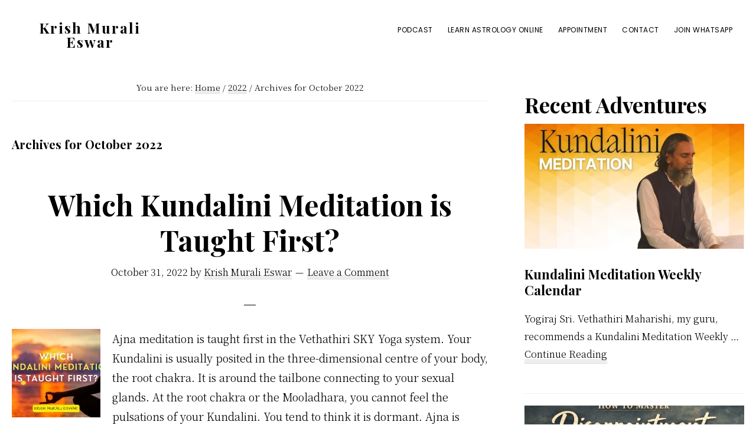

--- FILE ---
content_type: text/html; charset=UTF-8
request_url: https://krishmuralieswar.com/2022/10/
body_size: 26833
content:
<!DOCTYPE html>
<html dir="ltr" lang="en-US" prefix="og: https://ogp.me/ns#">
<head >
<meta charset="UTF-8" />
<meta name="viewport" content="width=device-width, initial-scale=1" />
<title>October, 2022 - Krish Murali Eswar</title>

		<!-- All in One SEO 4.9.2 - aioseo.com -->
	<meta name="robots" content="noindex, max-image-preview:large" />
	<meta name="google-site-verification" content="mhYIXd4SoyDFaWCipdGJGqj4R6Zo-FB8iSpOsd1qHOI" />
	<link rel="canonical" href="https://krishmuralieswar.com/2022/10/" />
	<link rel="next" href="https://krishmuralieswar.com/2022/10/page/2/" />
	<meta name="generator" content="All in One SEO (AIOSEO) 4.9.2" />
		<script type="application/ld+json" class="aioseo-schema">
			{"@context":"https:\/\/schema.org","@graph":[{"@type":"BreadcrumbList","@id":"https:\/\/krishmuralieswar.com\/2022\/10\/#breadcrumblist","itemListElement":[{"@type":"ListItem","@id":"https:\/\/krishmuralieswar.com#listItem","position":1,"name":"Home","item":"https:\/\/krishmuralieswar.com","nextItem":{"@type":"ListItem","@id":"https:\/\/krishmuralieswar.com\/2022\/#listItem","name":2022}},{"@type":"ListItem","@id":"https:\/\/krishmuralieswar.com\/2022\/#listItem","position":2,"name":2022,"item":"https:\/\/krishmuralieswar.com\/2022\/","nextItem":{"@type":"ListItem","@id":"https:\/\/krishmuralieswar.com\/2022\/10\/#listItem","name":"10"},"previousItem":{"@type":"ListItem","@id":"https:\/\/krishmuralieswar.com#listItem","name":"Home"}},{"@type":"ListItem","@id":"https:\/\/krishmuralieswar.com\/2022\/10\/#listItem","position":3,"name":"10","previousItem":{"@type":"ListItem","@id":"https:\/\/krishmuralieswar.com\/2022\/#listItem","name":2022}}]},{"@type":"CollectionPage","@id":"https:\/\/krishmuralieswar.com\/2022\/10\/#collectionpage","url":"https:\/\/krishmuralieswar.com\/2022\/10\/","name":"October, 2022 - Krish Murali Eswar","inLanguage":"en-US","isPartOf":{"@id":"https:\/\/krishmuralieswar.com\/#website"},"breadcrumb":{"@id":"https:\/\/krishmuralieswar.com\/2022\/10\/#breadcrumblist"}},{"@type":"Person","@id":"https:\/\/krishmuralieswar.com\/#person","name":"Krish Murali Eswar","image":{"@type":"ImageObject","@id":"https:\/\/krishmuralieswar.com\/2022\/10\/#personImage","url":"https:\/\/secure.gravatar.com\/avatar\/dbfe563d5d8197d1657e0f0915658b1fdf94624b087e5ae123c77d3f9b655b8e?s=96&d=mm&r=g","width":96,"height":96,"caption":"Krish Murali Eswar"}},{"@type":"WebSite","@id":"https:\/\/krishmuralieswar.com\/#website","url":"https:\/\/krishmuralieswar.com\/","name":"Krish Murali Eswar","description":"Heaven Inside","inLanguage":"en-US","publisher":{"@id":"https:\/\/krishmuralieswar.com\/#person"}}]}
		</script>
		<!-- All in One SEO -->

<link rel='dns-prefetch' href='//stats.wp.com' />
<link rel='dns-prefetch' href='//fonts.googleapis.com' />
<link rel='dns-prefetch' href='//jetpack.wordpress.com' />
<link rel='dns-prefetch' href='//s0.wp.com' />
<link rel='dns-prefetch' href='//public-api.wordpress.com' />
<link rel='dns-prefetch' href='//0.gravatar.com' />
<link rel='dns-prefetch' href='//1.gravatar.com' />
<link rel='dns-prefetch' href='//2.gravatar.com' />
<link rel='preconnect' href='//i0.wp.com' />
<link rel="alternate" type="application/rss+xml" title="Krish Murali Eswar &raquo; Feed" href="https://krishmuralieswar.com/feed/" />
<link rel="alternate" type="application/rss+xml" title="Krish Murali Eswar &raquo; Comments Feed" href="https://krishmuralieswar.com/comments/feed/" />
<style id='wp-img-auto-sizes-contain-inline-css'>
img:is([sizes=auto i],[sizes^="auto," i]){contain-intrinsic-size:3000px 1500px}
/*# sourceURL=wp-img-auto-sizes-contain-inline-css */
</style>
<link rel='stylesheet' id='revolution-pro-css' href='https://krishmuralieswar.com/wp-content/themes/revolution-pro/style.css?ver=1.3.0' media='all' />
<style id='revolution-pro-inline-css'>


		a,
		.entry-title a:focus,
		.entry-title a:hover,
		.footer-widgets a:focus,
		.footer-widgets a:hover,
		.genesis-nav-menu a:focus,
		.genesis-nav-menu a:hover,
		.genesis-nav-menu .current-menu-item > a,
		.genesis-nav-menu .sub-menu .current-menu-item > a:focus,
		.genesis-nav-menu .sub-menu .current-menu-item > a:hover,
		.gs-faq__question:focus,
		.gs-faq__question:hover,
		.menu-toggle:focus,
		.menu-toggle:hover,
		.site-footer a:focus,
		.site-footer a:hover,
		.sub-menu-toggle:focus,
		.sub-menu-toggle:hover {
			color: #003df4;
		}

		

		a.button,
		button,
		.button,
		.footer-widgets a.button,
		input[type="button"],
		input[type="reset"],
		input[type="submit"],
		input[type="reset"],
		input[type="submit"],
		.entry-content a.button,
		.entry-content a.button:focus,
		.entry-content a.button:hover,
		.widget a.button:focus,
		.widget a.button:hover,
		.site-container div.wpforms-container-full .wpforms-form button[type="submit"],
		.site-container div.wpforms-container-full .wpforms-form button[type="submit"]:hover,
		.site-container div.wpforms-container-full .wpforms-form input[type="submit"],
		.site-container div.wpforms-container-full .wpforms-form input[type="submit"]:hover {
			background-color: #ff0000;
			color: #ffffff;
		}
		
/*# sourceURL=revolution-pro-inline-css */
</style>
<style id='wp-emoji-styles-inline-css'>

	img.wp-smiley, img.emoji {
		display: inline !important;
		border: none !important;
		box-shadow: none !important;
		height: 1em !important;
		width: 1em !important;
		margin: 0 0.07em !important;
		vertical-align: -0.1em !important;
		background: none !important;
		padding: 0 !important;
	}
/*# sourceURL=wp-emoji-styles-inline-css */
</style>
<link rel='stylesheet' id='wp-block-library-css' href='https://krishmuralieswar.com/wp-includes/css/dist/block-library/style.min.css?ver=7ff9cd2bd1017b2d20066031c885a7cc' media='all' />
<style id='classic-theme-styles-inline-css'>
/*! This file is auto-generated */
.wp-block-button__link{color:#fff;background-color:#32373c;border-radius:9999px;box-shadow:none;text-decoration:none;padding:calc(.667em + 2px) calc(1.333em + 2px);font-size:1.125em}.wp-block-file__button{background:#32373c;color:#fff;text-decoration:none}
/*# sourceURL=/wp-includes/css/classic-themes.min.css */
</style>
<link rel='stylesheet' id='aioseo/css/src/vue/standalone/blocks/table-of-contents/global.scss-css' href='https://krishmuralieswar.com/wp-content/plugins/all-in-one-seo-pack/dist/Lite/assets/css/table-of-contents/global.e90f6d47.css?ver=4.9.2' media='all' />
<link rel='stylesheet' id='mediaelement-css' href='https://krishmuralieswar.com/wp-includes/js/mediaelement/mediaelementplayer-legacy.min.css?ver=4.2.17' media='all' />
<link rel='stylesheet' id='wp-mediaelement-css' href='https://krishmuralieswar.com/wp-includes/js/mediaelement/wp-mediaelement.min.css?ver=7ff9cd2bd1017b2d20066031c885a7cc' media='all' />
<style id='jetpack-sharing-buttons-style-inline-css'>
.jetpack-sharing-buttons__services-list{display:flex;flex-direction:row;flex-wrap:wrap;gap:0;list-style-type:none;margin:5px;padding:0}.jetpack-sharing-buttons__services-list.has-small-icon-size{font-size:12px}.jetpack-sharing-buttons__services-list.has-normal-icon-size{font-size:16px}.jetpack-sharing-buttons__services-list.has-large-icon-size{font-size:24px}.jetpack-sharing-buttons__services-list.has-huge-icon-size{font-size:36px}@media print{.jetpack-sharing-buttons__services-list{display:none!important}}.editor-styles-wrapper .wp-block-jetpack-sharing-buttons{gap:0;padding-inline-start:0}ul.jetpack-sharing-buttons__services-list.has-background{padding:1.25em 2.375em}
/*# sourceURL=https://krishmuralieswar.com/wp-content/plugins/jetpack/_inc/blocks/sharing-buttons/view.css */
</style>
<style id='global-styles-inline-css'>
:root{--wp--preset--aspect-ratio--square: 1;--wp--preset--aspect-ratio--4-3: 4/3;--wp--preset--aspect-ratio--3-4: 3/4;--wp--preset--aspect-ratio--3-2: 3/2;--wp--preset--aspect-ratio--2-3: 2/3;--wp--preset--aspect-ratio--16-9: 16/9;--wp--preset--aspect-ratio--9-16: 9/16;--wp--preset--color--black: #000000;--wp--preset--color--cyan-bluish-gray: #abb8c3;--wp--preset--color--white: #ffffff;--wp--preset--color--pale-pink: #f78da7;--wp--preset--color--vivid-red: #cf2e2e;--wp--preset--color--luminous-vivid-orange: #ff6900;--wp--preset--color--luminous-vivid-amber: #fcb900;--wp--preset--color--light-green-cyan: #7bdcb5;--wp--preset--color--vivid-green-cyan: #00d084;--wp--preset--color--pale-cyan-blue: #8ed1fc;--wp--preset--color--vivid-cyan-blue: #0693e3;--wp--preset--color--vivid-purple: #9b51e0;--wp--preset--color--theme-primary: #003df4;--wp--preset--color--theme-secondary: #ff0000;--wp--preset--gradient--vivid-cyan-blue-to-vivid-purple: linear-gradient(135deg,rgb(6,147,227) 0%,rgb(155,81,224) 100%);--wp--preset--gradient--light-green-cyan-to-vivid-green-cyan: linear-gradient(135deg,rgb(122,220,180) 0%,rgb(0,208,130) 100%);--wp--preset--gradient--luminous-vivid-amber-to-luminous-vivid-orange: linear-gradient(135deg,rgb(252,185,0) 0%,rgb(255,105,0) 100%);--wp--preset--gradient--luminous-vivid-orange-to-vivid-red: linear-gradient(135deg,rgb(255,105,0) 0%,rgb(207,46,46) 100%);--wp--preset--gradient--very-light-gray-to-cyan-bluish-gray: linear-gradient(135deg,rgb(238,238,238) 0%,rgb(169,184,195) 100%);--wp--preset--gradient--cool-to-warm-spectrum: linear-gradient(135deg,rgb(74,234,220) 0%,rgb(151,120,209) 20%,rgb(207,42,186) 40%,rgb(238,44,130) 60%,rgb(251,105,98) 80%,rgb(254,248,76) 100%);--wp--preset--gradient--blush-light-purple: linear-gradient(135deg,rgb(255,206,236) 0%,rgb(152,150,240) 100%);--wp--preset--gradient--blush-bordeaux: linear-gradient(135deg,rgb(254,205,165) 0%,rgb(254,45,45) 50%,rgb(107,0,62) 100%);--wp--preset--gradient--luminous-dusk: linear-gradient(135deg,rgb(255,203,112) 0%,rgb(199,81,192) 50%,rgb(65,88,208) 100%);--wp--preset--gradient--pale-ocean: linear-gradient(135deg,rgb(255,245,203) 0%,rgb(182,227,212) 50%,rgb(51,167,181) 100%);--wp--preset--gradient--electric-grass: linear-gradient(135deg,rgb(202,248,128) 0%,rgb(113,206,126) 100%);--wp--preset--gradient--midnight: linear-gradient(135deg,rgb(2,3,129) 0%,rgb(40,116,252) 100%);--wp--preset--font-size--small: 14px;--wp--preset--font-size--medium: 20px;--wp--preset--font-size--large: 20px;--wp--preset--font-size--x-large: 42px;--wp--preset--font-size--normal: 18px;--wp--preset--font-size--larger: 24px;--wp--preset--spacing--20: 0.44rem;--wp--preset--spacing--30: 0.67rem;--wp--preset--spacing--40: 1rem;--wp--preset--spacing--50: 1.5rem;--wp--preset--spacing--60: 2.25rem;--wp--preset--spacing--70: 3.38rem;--wp--preset--spacing--80: 5.06rem;--wp--preset--shadow--natural: 6px 6px 9px rgba(0, 0, 0, 0.2);--wp--preset--shadow--deep: 12px 12px 50px rgba(0, 0, 0, 0.4);--wp--preset--shadow--sharp: 6px 6px 0px rgba(0, 0, 0, 0.2);--wp--preset--shadow--outlined: 6px 6px 0px -3px rgb(255, 255, 255), 6px 6px rgb(0, 0, 0);--wp--preset--shadow--crisp: 6px 6px 0px rgb(0, 0, 0);}:where(.is-layout-flex){gap: 0.5em;}:where(.is-layout-grid){gap: 0.5em;}body .is-layout-flex{display: flex;}.is-layout-flex{flex-wrap: wrap;align-items: center;}.is-layout-flex > :is(*, div){margin: 0;}body .is-layout-grid{display: grid;}.is-layout-grid > :is(*, div){margin: 0;}:where(.wp-block-columns.is-layout-flex){gap: 2em;}:where(.wp-block-columns.is-layout-grid){gap: 2em;}:where(.wp-block-post-template.is-layout-flex){gap: 1.25em;}:where(.wp-block-post-template.is-layout-grid){gap: 1.25em;}.has-black-color{color: var(--wp--preset--color--black) !important;}.has-cyan-bluish-gray-color{color: var(--wp--preset--color--cyan-bluish-gray) !important;}.has-white-color{color: var(--wp--preset--color--white) !important;}.has-pale-pink-color{color: var(--wp--preset--color--pale-pink) !important;}.has-vivid-red-color{color: var(--wp--preset--color--vivid-red) !important;}.has-luminous-vivid-orange-color{color: var(--wp--preset--color--luminous-vivid-orange) !important;}.has-luminous-vivid-amber-color{color: var(--wp--preset--color--luminous-vivid-amber) !important;}.has-light-green-cyan-color{color: var(--wp--preset--color--light-green-cyan) !important;}.has-vivid-green-cyan-color{color: var(--wp--preset--color--vivid-green-cyan) !important;}.has-pale-cyan-blue-color{color: var(--wp--preset--color--pale-cyan-blue) !important;}.has-vivid-cyan-blue-color{color: var(--wp--preset--color--vivid-cyan-blue) !important;}.has-vivid-purple-color{color: var(--wp--preset--color--vivid-purple) !important;}.has-black-background-color{background-color: var(--wp--preset--color--black) !important;}.has-cyan-bluish-gray-background-color{background-color: var(--wp--preset--color--cyan-bluish-gray) !important;}.has-white-background-color{background-color: var(--wp--preset--color--white) !important;}.has-pale-pink-background-color{background-color: var(--wp--preset--color--pale-pink) !important;}.has-vivid-red-background-color{background-color: var(--wp--preset--color--vivid-red) !important;}.has-luminous-vivid-orange-background-color{background-color: var(--wp--preset--color--luminous-vivid-orange) !important;}.has-luminous-vivid-amber-background-color{background-color: var(--wp--preset--color--luminous-vivid-amber) !important;}.has-light-green-cyan-background-color{background-color: var(--wp--preset--color--light-green-cyan) !important;}.has-vivid-green-cyan-background-color{background-color: var(--wp--preset--color--vivid-green-cyan) !important;}.has-pale-cyan-blue-background-color{background-color: var(--wp--preset--color--pale-cyan-blue) !important;}.has-vivid-cyan-blue-background-color{background-color: var(--wp--preset--color--vivid-cyan-blue) !important;}.has-vivid-purple-background-color{background-color: var(--wp--preset--color--vivid-purple) !important;}.has-black-border-color{border-color: var(--wp--preset--color--black) !important;}.has-cyan-bluish-gray-border-color{border-color: var(--wp--preset--color--cyan-bluish-gray) !important;}.has-white-border-color{border-color: var(--wp--preset--color--white) !important;}.has-pale-pink-border-color{border-color: var(--wp--preset--color--pale-pink) !important;}.has-vivid-red-border-color{border-color: var(--wp--preset--color--vivid-red) !important;}.has-luminous-vivid-orange-border-color{border-color: var(--wp--preset--color--luminous-vivid-orange) !important;}.has-luminous-vivid-amber-border-color{border-color: var(--wp--preset--color--luminous-vivid-amber) !important;}.has-light-green-cyan-border-color{border-color: var(--wp--preset--color--light-green-cyan) !important;}.has-vivid-green-cyan-border-color{border-color: var(--wp--preset--color--vivid-green-cyan) !important;}.has-pale-cyan-blue-border-color{border-color: var(--wp--preset--color--pale-cyan-blue) !important;}.has-vivid-cyan-blue-border-color{border-color: var(--wp--preset--color--vivid-cyan-blue) !important;}.has-vivid-purple-border-color{border-color: var(--wp--preset--color--vivid-purple) !important;}.has-vivid-cyan-blue-to-vivid-purple-gradient-background{background: var(--wp--preset--gradient--vivid-cyan-blue-to-vivid-purple) !important;}.has-light-green-cyan-to-vivid-green-cyan-gradient-background{background: var(--wp--preset--gradient--light-green-cyan-to-vivid-green-cyan) !important;}.has-luminous-vivid-amber-to-luminous-vivid-orange-gradient-background{background: var(--wp--preset--gradient--luminous-vivid-amber-to-luminous-vivid-orange) !important;}.has-luminous-vivid-orange-to-vivid-red-gradient-background{background: var(--wp--preset--gradient--luminous-vivid-orange-to-vivid-red) !important;}.has-very-light-gray-to-cyan-bluish-gray-gradient-background{background: var(--wp--preset--gradient--very-light-gray-to-cyan-bluish-gray) !important;}.has-cool-to-warm-spectrum-gradient-background{background: var(--wp--preset--gradient--cool-to-warm-spectrum) !important;}.has-blush-light-purple-gradient-background{background: var(--wp--preset--gradient--blush-light-purple) !important;}.has-blush-bordeaux-gradient-background{background: var(--wp--preset--gradient--blush-bordeaux) !important;}.has-luminous-dusk-gradient-background{background: var(--wp--preset--gradient--luminous-dusk) !important;}.has-pale-ocean-gradient-background{background: var(--wp--preset--gradient--pale-ocean) !important;}.has-electric-grass-gradient-background{background: var(--wp--preset--gradient--electric-grass) !important;}.has-midnight-gradient-background{background: var(--wp--preset--gradient--midnight) !important;}.has-small-font-size{font-size: var(--wp--preset--font-size--small) !important;}.has-medium-font-size{font-size: var(--wp--preset--font-size--medium) !important;}.has-large-font-size{font-size: var(--wp--preset--font-size--large) !important;}.has-x-large-font-size{font-size: var(--wp--preset--font-size--x-large) !important;}
:where(.wp-block-post-template.is-layout-flex){gap: 1.25em;}:where(.wp-block-post-template.is-layout-grid){gap: 1.25em;}
:where(.wp-block-term-template.is-layout-flex){gap: 1.25em;}:where(.wp-block-term-template.is-layout-grid){gap: 1.25em;}
:where(.wp-block-columns.is-layout-flex){gap: 2em;}:where(.wp-block-columns.is-layout-grid){gap: 2em;}
:root :where(.wp-block-pullquote){font-size: 1.5em;line-height: 1.6;}
/*# sourceURL=global-styles-inline-css */
</style>
<link rel='stylesheet' id='contact-form-7-css' href='https://krishmuralieswar.com/wp-content/plugins/contact-form-7/includes/css/styles.css?ver=6.1.4' media='all' />
<link rel='stylesheet' id='revolution-pro-fonts-css' href='//fonts.googleapis.com/css?family=Noto+Serif+SC%3A300%2C600%7CPlayfair+Display%3A400%2C700%2C700i%7CPoppins%3A400&#038;ver=1.3.0' media='all' />
<link rel='stylesheet' id='dashicons-css' href='https://krishmuralieswar.com/wp-includes/css/dashicons.min.css?ver=7ff9cd2bd1017b2d20066031c885a7cc' media='all' />
<link rel='stylesheet' id='revolution-pro-gutenberg-css' href='https://krishmuralieswar.com/wp-content/themes/revolution-pro/lib/gutenberg/front-end.css?ver=1.3.0' media='all' />
<style id='revolution-pro-gutenberg-inline-css'>
.ab-block-post-grid .ab-post-grid-items h2 a:hover,
.site-container .has-theme-primary-color,
.site-container .wp-block-button .wp-block-button__link.has-theme-primary-color,
.site-container .wp-block-button.is-style-outline .wp-block-button__link.has-theme-primary-color {
	color: #003df4;
}

.site-container .has-theme-primary-background-color,
.site-container .wp-block-button .wp-block-button__link.has-theme-primary-background-color,
.site-container .wp-block-pullquote.is-style-solid-color.has-theme-primary-background-color {
	background-color: #003df4;
}

.site-container .has-theme-secondary-color,
.site-container .wp-block-button .wp-block-button__link.has-theme-secondary-color,
.site-container .wp-block-button.is-style-outline .wp-block-button__link {
	color: #ff0000;
}

.wp-block-button .wp-block-button__link:not(.has-background),
.wp-block-button .wp-block-button__link:not(.has-background):focus,
.wp-block-button .wp-block-button__link:not(.has-background):hover {
	color: #ffffff;
}

.site-container .has-theme-secondary-background-color,
.site-container .wp-block-button .wp-block-button__link,
.site-container .wp-block-pullquote.is-style-solid-color.has-theme-secondary-background-color {
	background-color: #ff0000;
}
/*# sourceURL=revolution-pro-gutenberg-inline-css */
</style>
<link rel='stylesheet' id='elementor-frontend-css' href='https://krishmuralieswar.com/wp-content/plugins/elementor/assets/css/frontend.min.css?ver=3.34.1' media='all' />
<link rel='stylesheet' id='eael-general-css' href='https://krishmuralieswar.com/wp-content/plugins/essential-addons-for-elementor-lite/assets/front-end/css/view/general.min.css?ver=6.5.7' media='all' />
<script src="https://krishmuralieswar.com/wp-includes/js/jquery/jquery.min.js?ver=3.7.1" id="jquery-core-js"></script>
<script src="https://krishmuralieswar.com/wp-includes/js/jquery/jquery-migrate.min.js?ver=3.4.1" id="jquery-migrate-js"></script>
<link rel="https://api.w.org/" href="https://krishmuralieswar.com/wp-json/" /><link rel="EditURI" type="application/rsd+xml" title="RSD" href="https://krishmuralieswar.com/xmlrpc.php?rsd" />
	<style>img#wpstats{display:none}</style>
		<meta name="generator" content="Elementor 3.34.1; features: additional_custom_breakpoints; settings: css_print_method-external, google_font-enabled, font_display-auto">
			<style>
				.e-con.e-parent:nth-of-type(n+4):not(.e-lazyloaded):not(.e-no-lazyload),
				.e-con.e-parent:nth-of-type(n+4):not(.e-lazyloaded):not(.e-no-lazyload) * {
					background-image: none !important;
				}
				@media screen and (max-height: 1024px) {
					.e-con.e-parent:nth-of-type(n+3):not(.e-lazyloaded):not(.e-no-lazyload),
					.e-con.e-parent:nth-of-type(n+3):not(.e-lazyloaded):not(.e-no-lazyload) * {
						background-image: none !important;
					}
				}
				@media screen and (max-height: 640px) {
					.e-con.e-parent:nth-of-type(n+2):not(.e-lazyloaded):not(.e-no-lazyload),
					.e-con.e-parent:nth-of-type(n+2):not(.e-lazyloaded):not(.e-no-lazyload) * {
						background-image: none !important;
					}
				}
			</style>
			<script src="https://cdn-in.pagesense.io/js/learnastrology/b01d2742f12f45d2a4c10bc38908f8ec.js"></script><script><!-- Google tag (gtag.js) -->
<script async src="https://www.googletagmanager.com/gtag/js?id=AW-11019677906"></script>
<script>
  window.dataLayer = window.dataLayer || [];
  function gtag(){dataLayer.push(arguments);}
  gtag('js', new Date());

  gtag('config', 'AW-11019677906');
</script><link rel="icon" href="https://i0.wp.com/krishmuralieswar.com/wp-content/uploads/2019/10/cropped-KMELogo.png?fit=32%2C32&#038;ssl=1" sizes="32x32" />
<link rel="icon" href="https://i0.wp.com/krishmuralieswar.com/wp-content/uploads/2019/10/cropped-KMELogo.png?fit=192%2C192&#038;ssl=1" sizes="192x192" />
<link rel="apple-touch-icon" href="https://i0.wp.com/krishmuralieswar.com/wp-content/uploads/2019/10/cropped-KMELogo.png?fit=180%2C180&#038;ssl=1" />
<meta name="msapplication-TileImage" content="https://i0.wp.com/krishmuralieswar.com/wp-content/uploads/2019/10/cropped-KMELogo.png?fit=270%2C270&#038;ssl=1" />
		<style id="wp-custom-css">
			@media only screen and (max-width: 768px){
    html,
    body{
    width:98%;
    overflow-x:hidden;
    }
}

/** Start Block Kit CSS: 136-3-fc37602abad173a9d9d95d89bbe6bb80 **/

.envato-block__preview{overflow: visible !important;}

/** End Block Kit CSS: 136-3-fc37602abad173a9d9d95d89bbe6bb80 **/



/** Start Block Kit CSS: 71-3-d415519effd9e11f35d2438c58ea7ebf **/

.envato-block__preview{overflow: visible;}

/** End Block Kit CSS: 71-3-d415519effd9e11f35d2438c58ea7ebf **/



/** Start Block Kit CSS: 105-3-0fb64e69c49a8e10692d28840c54ef95 **/

.envato-kit-102-phone-overlay {
	position: absolute !important;
	display: block !important;
	top: 0%;
	left: 0%;
	right: 0%;
	margin: auto;
	z-index: 1;
}

/** End Block Kit CSS: 105-3-0fb64e69c49a8e10692d28840c54ef95 **/



/** Start Block Kit CSS: 69-3-4f8cfb8a1a68ec007f2be7a02bdeadd9 **/

.envato-kit-66-menu .e--pointer-framed .elementor-item:before{
	border-radius:1px;
}

.envato-kit-66-subscription-form .elementor-form-fields-wrapper{
	position:relative;
}

.envato-kit-66-subscription-form .elementor-form-fields-wrapper .elementor-field-type-submit{
	position:static;
}

.envato-kit-66-subscription-form .elementor-form-fields-wrapper .elementor-field-type-submit button{
	position: absolute;
    top: 50%;
    right: 6px;
    transform: translate(0, -50%);
		-moz-transform: translate(0, -50%);
		-webmit-transform: translate(0, -50%);
}

.envato-kit-66-testi-slider .elementor-testimonial__footer{
	margin-top: -60px !important;
	z-index: 99;
  position: relative;
}

.envato-kit-66-featured-slider .elementor-slides .slick-prev{
	width:50px;
	height:50px;
	background-color:#ffffff !important;
	transform:rotate(45deg);
	-moz-transform:rotate(45deg);
	-webkit-transform:rotate(45deg);
	left:-25px !important;
	-webkit-box-shadow: 0px 1px 2px 1px rgba(0,0,0,0.32);
	-moz-box-shadow: 0px 1px 2px 1px rgba(0,0,0,0.32);
	box-shadow: 0px 1px 2px 1px rgba(0,0,0,0.32);
}

.envato-kit-66-featured-slider .elementor-slides .slick-prev:before{
	display:block;
	margin-top:0px;
	margin-left:0px;
	transform:rotate(-45deg);
	-moz-transform:rotate(-45deg);
	-webkit-transform:rotate(-45deg);
}

.envato-kit-66-featured-slider .elementor-slides .slick-next{
	width:50px;
	height:50px;
	background-color:#ffffff !important;
	transform:rotate(45deg);
	-moz-transform:rotate(45deg);
	-webkit-transform:rotate(45deg);
	right:-25px !important;
	-webkit-box-shadow: 0px 1px 2px 1px rgba(0,0,0,0.32);
	-moz-box-shadow: 0px 1px 2px 1px rgba(0,0,0,0.32);
	box-shadow: 0px 1px 2px 1px rgba(0,0,0,0.32);
}

.envato-kit-66-featured-slider .elementor-slides .slick-next:before{
	display:block;
	margin-top:-5px;
	margin-right:-5px;
	transform:rotate(-45deg);
	-moz-transform:rotate(-45deg);
	-webkit-transform:rotate(-45deg);
}

.envato-kit-66-orangetext{
	color:#f4511e;
}

.envato-kit-66-countdown .elementor-countdown-label{
	display:inline-block !important;
	border:2px solid rgba(255,255,255,0.2);
	padding:9px 20px;
}

/** End Block Kit CSS: 69-3-4f8cfb8a1a68ec007f2be7a02bdeadd9 **/



/** Start Block Kit CSS: 141-3-1d55f1e76be9fb1a8d9de88accbe962f **/

.envato-kit-138-bracket .elementor-widget-container > *:before{
	content:"[";
	color:#ffab00;
	display:inline-block;
	margin-right:4px;
	line-height:1em;
	position:relative;
	top:-1px;
}

.envato-kit-138-bracket .elementor-widget-container > *:after{
	content:"]";
	color:#ffab00;
	display:inline-block;
	margin-left:4px;
	line-height:1em;
	position:relative;
	top:-1px;
}

/** End Block Kit CSS: 141-3-1d55f1e76be9fb1a8d9de88accbe962f **/



/** Start Block Kit CSS: 142-3-a175df65179b9ef6a5ca9f1b2c0202b9 **/

.envato-block__preview{
	overflow: visible;
}

/* Border Radius */
.envato-kit-139-accordion .elementor-widget-container{
	border-radius: 10px !important;
}
.envato-kit-139-map iframe,
.envato-kit-139-slider .slick-slide,
.envato-kit-139-flipbox .elementor-flip-box div{
		border-radius: 10px !important;

}


/** End Block Kit CSS: 142-3-a175df65179b9ef6a5ca9f1b2c0202b9 **/



/** Start Block Kit CSS: 72-3-34d2cc762876498c8f6be5405a48e6e2 **/

.envato-block__preview{overflow: visible;}

/*Kit 69 Custom Styling for buttons */
.envato-kit-69-slide-btn .elementor-button,
.envato-kit-69-cta-btn .elementor-button,
.envato-kit-69-flip-btn .elementor-button{
	border-left: 0px !important;
	border-bottom: 0px !important;
	border-right: 0px !important;
	padding: 15px 0 0 !important;
}
.envato-kit-69-slide-btn .elementor-slide-button:hover,
.envato-kit-69-cta-btn .elementor-button:hover,
.envato-kit-69-flip-btn .elementor-button:hover{
	margin-bottom: 20px;
}
.envato-kit-69-menu .elementor-nav-menu--main a:hover{
	margin-top: -7px;
	padding-top: 4px;
	border-bottom: 1px solid #FFF;
}
/* Fix menu dropdown width */
.envato-kit-69-menu .elementor-nav-menu--dropdown{
	width: 100% !important;
}

/** End Block Kit CSS: 72-3-34d2cc762876498c8f6be5405a48e6e2 **/



/** Start Block Kit CSS: 144-3-3a7d335f39a8579c20cdf02f8d462582 **/

.envato-block__preview{overflow: visible;}

/* Envato Kit 141 Custom Styles - Applied to the element under Advanced */

.elementor-headline-animation-type-drop-in .elementor-headline-dynamic-wrapper{
	text-align: center;
}
.envato-kit-141-top-0 h1,
.envato-kit-141-top-0 h2,
.envato-kit-141-top-0 h3,
.envato-kit-141-top-0 h4,
.envato-kit-141-top-0 h5,
.envato-kit-141-top-0 h6,
.envato-kit-141-top-0 p {
	margin-top: 0;
}

.envato-kit-141-newsletter-inline .elementor-field-textual.elementor-size-md {
	padding-left: 1.5rem;
	padding-right: 1.5rem;
}

.envato-kit-141-bottom-0 p {
	margin-bottom: 0;
}

.envato-kit-141-bottom-8 .elementor-price-list .elementor-price-list-item .elementor-price-list-header {
	margin-bottom: .5rem;
}

.envato-kit-141.elementor-widget-testimonial-carousel.elementor-pagination-type-bullets .swiper-container {
	padding-bottom: 52px;
}

.envato-kit-141-display-inline {
	display: inline-block;
}

.envato-kit-141 .elementor-slick-slider ul.slick-dots {
	bottom: -40px;
}

/** End Block Kit CSS: 144-3-3a7d335f39a8579c20cdf02f8d462582 **/



/** Start Block Kit CSS: 143-3-7969bb877702491bc5ca272e536ada9d **/

.envato-block__preview{overflow: visible;}
/* Material Button Click Effect */
.envato-kit-140-material-hit .menu-item a,
.envato-kit-140-material-button .elementor-button{
  background-position: center;
  transition: background 0.8s;
}
.envato-kit-140-material-hit .menu-item a:hover,
.envato-kit-140-material-button .elementor-button:hover{
  background: radial-gradient(circle, transparent 1%, #fff 1%) center/15000%;
}
.envato-kit-140-material-hit .menu-item a:active,
.envato-kit-140-material-button .elementor-button:active{
  background-color: #FFF;
  background-size: 100%;
  transition: background 0s;
}

/* Field Shadow */
.envato-kit-140-big-shadow-form .elementor-field-textual{
	box-shadow: 0 20px 30px rgba(0,0,0, .05);
}

/* FAQ */
.envato-kit-140-faq .elementor-accordion .elementor-accordion-item{
	border-width: 0 0 1px !important;
}

/* Scrollable Columns */
.envato-kit-140-scrollable{
	 height: 100%;
   overflow: auto;
   overflow-x: hidden;
}

/* ImageBox: No Space */
.envato-kit-140-imagebox-nospace:hover{
	transform: scale(1.1);
	transition: all 0.3s;
}
.envato-kit-140-imagebox-nospace figure{
	line-height: 0;
}

.envato-kit-140-slide .elementor-slide-content{
	background: #FFF;
	margin-left: -60px;
	padding: 1em;
}
.envato-kit-140-carousel .slick-active:not(.slick-current)  img{
	padding: 20px !important;
	transition: all .9s;
}

/** End Block Kit CSS: 143-3-7969bb877702491bc5ca272e536ada9d **/



/** Start Block Kit CSS: 135-3-c665d4805631b9a8bf464e65129b2f58 **/

.envato-block__preview{overflow: visible;}

/** End Block Kit CSS: 135-3-c665d4805631b9a8bf464e65129b2f58 **/

#offerheader {
position: fixed;
margin-top: -10px !important;
width: 100%;
z-index: 999900;
}
.mwznb-widget .pull-right
{
	float: none !important;
}
.mwznb-widget input[type=submit], .mwznb-widget button[type=submit] {
	    color: #ffffff;
    background: #f51b00;
    width: 150px;
    border-radius: 4px;
    padding: 10px;
    font-size: 15px;
}
.mwznb-widget input, .mwznb-widget textarea, .mwznb-widget select 
{
	 padding: 10px 10px;
}
.oc-nl-email-form-holder input {
    float: none !important;
}

/** Start Template Kit CSS: Online Tutorials (css/customizer.css) **/

/* Envato Elements Template Kit 129 */
/* Inline heading */
.envato-kit-129-inline-heading .elementor-widget-container {
	display: inline-block;
}


/* Special image caption*/
.envato-kit-129-special-caption .widget-image-caption {
	position: absolute;
	top: 65%;
	left: 50%;
	z-index: 1;
	display: block;
	background: #fff;
	padding: 3px;
	border-radius: 4px;
}
/*
 * Fix for "Icons list" horizontal aligning (flexbox)
 */
.envato-kit-129-justified-icons .elementor-widget-icon-box.elementor-vertical-align-middle .elementor-icon-box-wrapper {
	-ms-flex-align: center;
	-ms-flex-pack: center;
	-webkit-align-items: center;
	-webkit-box-align: center;
	-webkit-box-pack: center;
	-webkit-justify-content: center;
}
/* Aligning unordered list */
.envato-kit-129-texteditor-ul ul {
	padding-left: 1rem;
}

/* Accordion Element as menu */
.envato-kit-129-accordion-menu .elementor-tab-content ul {
	list-style: none;
	padding-left: 20px;
	margin: 0;
}
.envato-kit-129-accordion-menu .elementor-tab-content li {
	line-height: 1.7rem;
}
.envato-kit-129-accordion-menu .elementor-tab-content li:before {
	content: "\f105";
	position: absolute;
	font-family: "FontAwesome";
	left: 25px;
}
/*
 * Course preview fixed sidebar  */
@media (min-width: 768px) {
	.envato-kit-129-course-preview {
		position: absolute;
	}
}
/*
 * Special hover effect for custom team member section
 */
.envato-kit-129-team {
	-webkit-transform: scale(1) rotate(0deg);
	-ms-transform: scale(1) rotate(0deg);
	transform: scale(1) rotate(0deg);
	-webkit-transition: all 0.3s ease-out;
	-o-transition: all 0.3s ease-out;
	transition: all 0.3s ease-out;
}
.envato-kit-129-team .elementor-heading-title,
.envato-kit-129-team .elementor-widget-social-icons {
	-webkit-transform: scale(1) rotate(0deg);
	-ms-transform: scale(1) rotate(0deg);
	transform: scale(1) rotate(0deg);
	-webkit-transition: all 0.3s ease-out;
	-o-transition: all 0.3s ease-out;
	transition: all 0.3s ease-out;
}
.envato-kit-129-team:hover {
	-webkit-transform: scale(1) rotate(10deg);
	-ms-transform: scale(1) rotate(10deg);
	transform: scale(1) rotate(10deg);
}
.envato-kit-129-team:hover .elementor-heading-title,
.envato-kit-129-team:hover .elementor-widget-social-icons {
	-webkit-transform: scale(1) rotate(-10deg);
	-ms-transform: scale(1) rotate(-10deg);
	transform: scale(1) rotate(-10deg);
}
.envato-kit-129-team.smaller {
	-webkit-transform: scale(0.9) rotate(0);
	-ms-transform: scale(0.9) rotate(0);
	transform: scale(0.9) rotate(0);
}
.envato-kit-129-team.smaller:hover {
	-webkit-transform: scale(1) rotate(10deg);
	-ms-transform: scale(1) rotate(10deg);
	transform: scale(1) rotate(10deg);
}

/** End Template Kit CSS: Online Tutorials (css/customizer.css) **/

		</style>
		</head>
<body class="archive date wp-embed-responsive wp-theme-genesis wp-child-theme-revolution-pro header-full-width content-sidebar genesis-breadcrumbs-visible genesis-footer-widgets-hidden has-one-menu elementor-default elementor-kit-2331" itemscope itemtype="https://schema.org/WebPage"><div class="site-container"><ul class="genesis-skip-link"><li><a href="#genesis-content" class="screen-reader-shortcut"> Skip to main content</a></li><li><a href="#genesis-sidebar-primary" class="screen-reader-shortcut"> Skip to primary sidebar</a></li></ul><header class="site-header" itemscope itemtype="https://schema.org/WPHeader"><div class="wrap"><div class="title-area"><p class="site-title" itemprop="headline"><a href="https://krishmuralieswar.com/">Krish Murali Eswar</a></p><p class="site-description" itemprop="description">Heaven Inside</p></div><nav class="nav-secondary" aria-label="Secondary" itemscope itemtype="https://schema.org/SiteNavigationElement"><div class="wrap"><ul id="menu-main" class="menu genesis-nav-menu menu-secondary js-superfish"><li id="menu-item-27" class="menu-item menu-item-type-custom menu-item-object-custom menu-item-27"><a href="http://podcast.krishmuralieswar.com/" itemprop="url"><span itemprop="name">Podcast</span></a></li>
<li id="menu-item-141" class="menu-item menu-item-type-custom menu-item-object-custom menu-item-141"><a href="https://www.learnastrologyonline.in/" itemprop="url"><span itemprop="name">Learn Astrology Online</span></a></li>
<li id="menu-item-216" class="menu-item menu-item-type-custom menu-item-object-custom menu-item-216"><a href="https://booking.krishmuralieswar.com" itemprop="url"><span itemprop="name">Appointment</span></a></li>
<li id="menu-item-1430" class="menu-item menu-item-type-custom menu-item-object-custom menu-item-1430"><a href="https://forms.gle/QyWmQcPtFbvv58mXA" itemprop="url"><span itemprop="name">Contact</span></a></li>
<li id="menu-item-2184" class="menu-item menu-item-type-custom menu-item-object-custom menu-item-2184"><a href="https://chat.whatsapp.com/DfRX8B4e64P3puiSgIgSp5" itemprop="url"><span itemprop="name">Join WhatsApp</span></a></li>
</ul></div></nav></div></header><div class="site-inner"><div class="content-sidebar-wrap"><main class="content" id="genesis-content"><div class="breadcrumb" itemscope itemtype="https://schema.org/BreadcrumbList">You are here: <span class="breadcrumb-link-wrap" itemprop="itemListElement" itemscope itemtype="https://schema.org/ListItem"><a class="breadcrumb-link" href="https://krishmuralieswar.com/" itemprop="item"><span class="breadcrumb-link-text-wrap" itemprop="name">Home</span></a><meta itemprop="position" content="1"></span> <span aria-label="breadcrumb separator">/</span> <span class="breadcrumb-link-wrap" itemprop="itemListElement" itemscope itemtype="https://schema.org/ListItem"><a class="breadcrumb-link" href="https://krishmuralieswar.com/2022/" itemprop="item"><span class="breadcrumb-link-text-wrap" itemprop="name">2022</span></a><meta itemprop="position" content="2"></span> <span aria-label="breadcrumb separator">/</span> Archives for  October 2022</div><div class="archive-description date-archive-description archive-date"><h1 class="archive-title">Archives for  October 2022</h1></div><article class="post-1707 post type-post status-publish format-standard has-post-thumbnail category-kundaliniyoga tag-ascension tag-astral tag-astral-projection tag-awakening tag-chakra tag-chakras tag-consciousness tag-enlightenment tag-expanding-consciousness tag-find-inner-peace tag-find-your-inner-peace tag-higher-consciousness tag-know-thyself tag-kundalini tag-kundalini-awakening tag-kundalini-energy tag-kundalini-meditation tag-kundalini-rising tag-kundalini-yoga tag-law-of-one tag-metaphysics tag-pineal-gland tag-power-within tag-soul-guidance tag-spiritual tag-spiritual-alchemy tag-spiritual-awakening tag-spiritual-growth tag-spiritual-journey tag-spirituality tag-subconscious-mind tag-third-eye tag-third-eye-open tag-unity-consciousness entry" aria-label="Which Kundalini Meditation is Taught First?" itemscope itemtype="https://schema.org/CreativeWork"><header class="entry-header"><h2 class="entry-title" itemprop="headline"><a class="entry-title-link" rel="bookmark" href="https://krishmuralieswar.com/which-kundalini-meditation-is-taught-first/">Which Kundalini Meditation is Taught First?</a></h2>
<p class="entry-meta"><time class="entry-time" itemprop="datePublished" datetime="2022-10-31T20:56:56+05:30">October 31, 2022</time> by <span class="entry-author" itemprop="author" itemscope itemtype="https://schema.org/Person"><a href="https://krishmuralieswar.com/author/mekrishmuralieswar-com/" class="entry-author-link" rel="author" itemprop="url"><span class="entry-author-name" itemprop="name">Krish Murali Eswar</span></a></span> <span class="entry-comments-link"><a href="https://krishmuralieswar.com/which-kundalini-meditation-is-taught-first/#respond">Leave a Comment</a></span> </p></header><div class="entry-content" itemprop="text"><a class="entry-image-link" href="https://krishmuralieswar.com/which-kundalini-meditation-is-taught-first/" aria-hidden="true" tabindex="-1"><img width="150" height="150" src="https://i0.wp.com/krishmuralieswar.com/wp-content/uploads/2022/10/Which-Kundalini-Meditation-is-Taught-First.jpg?resize=150%2C150&amp;ssl=1" class="alignleft post-image entry-image" alt="Which Kundalini Meditation is Taught First" itemprop="image" decoding="async" srcset="https://i0.wp.com/krishmuralieswar.com/wp-content/uploads/2022/10/Which-Kundalini-Meditation-is-Taught-First.jpg?resize=150%2C150&amp;ssl=1 150w, https://i0.wp.com/krishmuralieswar.com/wp-content/uploads/2022/10/Which-Kundalini-Meditation-is-Taught-First.jpg?resize=600%2C600&amp;ssl=1 600w, https://i0.wp.com/krishmuralieswar.com/wp-content/uploads/2022/10/Which-Kundalini-Meditation-is-Taught-First.jpg?zoom=2&amp;resize=150%2C150&amp;ssl=1 300w, https://i0.wp.com/krishmuralieswar.com/wp-content/uploads/2022/10/Which-Kundalini-Meditation-is-Taught-First.jpg?zoom=3&amp;resize=150%2C150&amp;ssl=1 450w" sizes="(max-width: 150px) 100vw, 150px" /></a><p>Ajna meditation is taught first in the Vethathiri SKY Yoga system.



Your Kundalini is usually posited in the three-dimensional centre of your body, the root chakra.



It is around the tailbone connecting to your sexual glands.



At the root chakra or the Mooladhara, you cannot feel the pulsations of your Kundalini.



You tend to think it is dormant.



Ajna is located in between your eyebrows.It is also called the third eye.It connects to your Pituitary glands.



It is easy for you to feel &#x02026; <a href="https://krishmuralieswar.com/which-kundalini-meditation-is-taught-first/" class="more-link">[Read more...] <span class="screen-reader-text">about Which Kundalini Meditation is Taught First?</span></a></p></div><footer class="entry-footer"><p class="entry-meta"><span class="entry-categories">Filed Under: <a href="https://krishmuralieswar.com/category/kundaliniyoga/" rel="category tag">KundaliniYoga</a></span> <span class="entry-tags">Tagged With: <a href="https://krishmuralieswar.com/tag/ascension/" rel="tag">ascension</a>, <a href="https://krishmuralieswar.com/tag/astral/" rel="tag">astral</a>, <a href="https://krishmuralieswar.com/tag/astral-projection/" rel="tag">astral projection</a>, <a href="https://krishmuralieswar.com/tag/awakening/" rel="tag">awakening</a>, <a href="https://krishmuralieswar.com/tag/chakra/" rel="tag">chakra</a>, <a href="https://krishmuralieswar.com/tag/chakras/" rel="tag">chakras</a>, <a href="https://krishmuralieswar.com/tag/consciousness/" rel="tag">consciousness</a>, <a href="https://krishmuralieswar.com/tag/enlightenment/" rel="tag">enlightenment</a>, <a href="https://krishmuralieswar.com/tag/expanding-consciousness/" rel="tag">expanding consciousness</a>, <a href="https://krishmuralieswar.com/tag/find-inner-peace/" rel="tag">find inner peace</a>, <a href="https://krishmuralieswar.com/tag/find-your-inner-peace/" rel="tag">find your inner peace</a>, <a href="https://krishmuralieswar.com/tag/higher-consciousness/" rel="tag">higher consciousness</a>, <a href="https://krishmuralieswar.com/tag/know-thyself/" rel="tag">know thyself</a>, <a href="https://krishmuralieswar.com/tag/kundalini/" rel="tag">kundalini</a>, <a href="https://krishmuralieswar.com/tag/kundalini-awakening/" rel="tag">kundalini awakening</a>, <a href="https://krishmuralieswar.com/tag/kundalini-energy/" rel="tag">kundalini energy</a>, <a href="https://krishmuralieswar.com/tag/kundalini-meditation/" rel="tag">kundalini meditation</a>, <a href="https://krishmuralieswar.com/tag/kundalini-rising/" rel="tag">kundalini rising</a>, <a href="https://krishmuralieswar.com/tag/kundalini-yoga/" rel="tag">kundalini yoga</a>, <a href="https://krishmuralieswar.com/tag/law-of-one/" rel="tag">law of one</a>, <a href="https://krishmuralieswar.com/tag/metaphysics/" rel="tag">metaphysics</a>, <a href="https://krishmuralieswar.com/tag/pineal-gland/" rel="tag">pineal gland</a>, <a href="https://krishmuralieswar.com/tag/power-within/" rel="tag">power within</a>, <a href="https://krishmuralieswar.com/tag/soul-guidance/" rel="tag">soul guidance</a>, <a href="https://krishmuralieswar.com/tag/spiritual/" rel="tag">spiritual</a>, <a href="https://krishmuralieswar.com/tag/spiritual-alchemy/" rel="tag">spiritual alchemy</a>, <a href="https://krishmuralieswar.com/tag/spiritual-awakening/" rel="tag">spiritual awakening</a>, <a href="https://krishmuralieswar.com/tag/spiritual-growth/" rel="tag">spiritual growth</a>, <a href="https://krishmuralieswar.com/tag/spiritual-journey/" rel="tag">spiritual journey</a>, <a href="https://krishmuralieswar.com/tag/spirituality/" rel="tag">spirituality</a>, <a href="https://krishmuralieswar.com/tag/subconscious-mind/" rel="tag">subconscious mind</a>, <a href="https://krishmuralieswar.com/tag/third-eye/" rel="tag">third eye</a>, <a href="https://krishmuralieswar.com/tag/third-eye-open/" rel="tag">third eye open</a>, <a href="https://krishmuralieswar.com/tag/unity-consciousness/" rel="tag">unity consciousness</a></span></p></footer></article><article class="post-1703 post type-post status-publish format-standard has-post-thumbnail category-kundaliniyoga tag-ascension tag-awakening tag-chakra tag-chakra-healing tag-chakras tag-consciousness tag-energy tag-enlightenment tag-higher-consciousness tag-kundalini tag-kundalini-awakening tag-kundalini-energy tag-kundalini-meditation tag-kundalini-rising tag-kundalini-shakti tag-kundalini-teacher tag-kundalini-yoga tag-kundalini-yoga-and-meditation tag-kundalini-yoga-life tag-kundalini-yoga-meditation tag-kundalini-yoga-teacher tag-kundalini-yogi tag-meditate tag-meditation tag-pineal-gland tag-prana tag-shakti tag-spiritual tag-spiritual-awakening tag-spiritual-journey tag-spirituality tag-third-eye tag-yoga entry" aria-label="How many types of Kundalini are there?" itemscope itemtype="https://schema.org/CreativeWork"><header class="entry-header"><h2 class="entry-title" itemprop="headline"><a class="entry-title-link" rel="bookmark" href="https://krishmuralieswar.com/how-many-types-of-kundalini-are-there/">How many types of Kundalini are there?</a></h2>
<p class="entry-meta"><time class="entry-time" itemprop="datePublished" datetime="2022-10-31T18:22:14+05:30">October 31, 2022</time> by <span class="entry-author" itemprop="author" itemscope itemtype="https://schema.org/Person"><a href="https://krishmuralieswar.com/author/mekrishmuralieswar-com/" class="entry-author-link" rel="author" itemprop="url"><span class="entry-author-name" itemprop="name">Krish Murali Eswar</span></a></span> <span class="entry-comments-link"><a href="https://krishmuralieswar.com/how-many-types-of-kundalini-are-there/#respond">Leave a Comment</a></span> </p></header><div class="entry-content" itemprop="text"><a class="entry-image-link" href="https://krishmuralieswar.com/how-many-types-of-kundalini-are-there/" aria-hidden="true" tabindex="-1"><img width="150" height="150" src="https://i0.wp.com/krishmuralieswar.com/wp-content/uploads/2022/10/How-many-types-of-kundalini-are-there.jpg?resize=150%2C150&amp;ssl=1" class="alignleft post-image entry-image" alt="How many types of kundalini are there" itemprop="image" decoding="async" srcset="https://i0.wp.com/krishmuralieswar.com/wp-content/uploads/2022/10/How-many-types-of-kundalini-are-there.jpg?resize=150%2C150&amp;ssl=1 150w, https://i0.wp.com/krishmuralieswar.com/wp-content/uploads/2022/10/How-many-types-of-kundalini-are-there.jpg?resize=600%2C600&amp;ssl=1 600w, https://i0.wp.com/krishmuralieswar.com/wp-content/uploads/2022/10/How-many-types-of-kundalini-are-there.jpg?zoom=2&amp;resize=150%2C150&amp;ssl=1 300w, https://i0.wp.com/krishmuralieswar.com/wp-content/uploads/2022/10/How-many-types-of-kundalini-are-there.jpg?zoom=3&amp;resize=150%2C150&amp;ssl=1 450w" sizes="(max-width: 150px) 100vw, 150px" /></a><p>There is only one type of Kundalini that is common for both men and women.



Kunda + Ali + Ini = Kundalini



Kunda means a vesselAli means neither a woman nor a manIni means the life energy



Kundalini is the life energy common for both women and men that powers the vessel, the body and the mind.



A woman can safely and efficiently practice Kundalini Yoga.



She can achieve the same spiritual awakening a man can achieve in her lifetime.



Only humans have Kundalini energy.



Animals and &#x02026; <a href="https://krishmuralieswar.com/how-many-types-of-kundalini-are-there/" class="more-link">[Read more...] <span class="screen-reader-text">about How many types of Kundalini are there?</span></a></p></div><footer class="entry-footer"><p class="entry-meta"><span class="entry-categories">Filed Under: <a href="https://krishmuralieswar.com/category/kundaliniyoga/" rel="category tag">KundaliniYoga</a></span> <span class="entry-tags">Tagged With: <a href="https://krishmuralieswar.com/tag/ascension/" rel="tag">ascension</a>, <a href="https://krishmuralieswar.com/tag/awakening/" rel="tag">awakening</a>, <a href="https://krishmuralieswar.com/tag/chakra/" rel="tag">chakra</a>, <a href="https://krishmuralieswar.com/tag/chakra-healing/" rel="tag">chakra healing</a>, <a href="https://krishmuralieswar.com/tag/chakras/" rel="tag">chakras</a>, <a href="https://krishmuralieswar.com/tag/consciousness/" rel="tag">consciousness</a>, <a href="https://krishmuralieswar.com/tag/energy/" rel="tag">energy</a>, <a href="https://krishmuralieswar.com/tag/enlightenment/" rel="tag">enlightenment</a>, <a href="https://krishmuralieswar.com/tag/higher-consciousness/" rel="tag">higher consciousness</a>, <a href="https://krishmuralieswar.com/tag/kundalini/" rel="tag">kundalini</a>, <a href="https://krishmuralieswar.com/tag/kundalini-awakening/" rel="tag">kundalini awakening</a>, <a href="https://krishmuralieswar.com/tag/kundalini-energy/" rel="tag">kundalini energy</a>, <a href="https://krishmuralieswar.com/tag/kundalini-meditation/" rel="tag">kundalini meditation</a>, <a href="https://krishmuralieswar.com/tag/kundalini-rising/" rel="tag">kundalini rising</a>, <a href="https://krishmuralieswar.com/tag/kundalini-shakti/" rel="tag">kundalini shakti</a>, <a href="https://krishmuralieswar.com/tag/kundalini-teacher/" rel="tag">kundalini teacher</a>, <a href="https://krishmuralieswar.com/tag/kundalini-yoga/" rel="tag">kundalini yoga</a>, <a href="https://krishmuralieswar.com/tag/kundalini-yoga-and-meditation/" rel="tag">kundalini yoga and meditation</a>, <a href="https://krishmuralieswar.com/tag/kundalini-yoga-life/" rel="tag">kundalini yoga life</a>, <a href="https://krishmuralieswar.com/tag/kundalini-yoga-meditation/" rel="tag">kundalini yoga meditation</a>, <a href="https://krishmuralieswar.com/tag/kundalini-yoga-teacher/" rel="tag">kundalini yoga teacher</a>, <a href="https://krishmuralieswar.com/tag/kundalini-yogi/" rel="tag">kundalini yogi</a>, <a href="https://krishmuralieswar.com/tag/meditate/" rel="tag">meditate</a>, <a href="https://krishmuralieswar.com/tag/meditation/" rel="tag">meditation</a>, <a href="https://krishmuralieswar.com/tag/pineal-gland/" rel="tag">pineal gland</a>, <a href="https://krishmuralieswar.com/tag/prana/" rel="tag">prana</a>, <a href="https://krishmuralieswar.com/tag/shakti/" rel="tag">shakti</a>, <a href="https://krishmuralieswar.com/tag/spiritual/" rel="tag">spiritual</a>, <a href="https://krishmuralieswar.com/tag/spiritual-awakening/" rel="tag">spiritual awakening</a>, <a href="https://krishmuralieswar.com/tag/spiritual-journey/" rel="tag">spiritual journey</a>, <a href="https://krishmuralieswar.com/tag/spirituality/" rel="tag">spirituality</a>, <a href="https://krishmuralieswar.com/tag/third-eye/" rel="tag">third eye</a>, <a href="https://krishmuralieswar.com/tag/yoga/" rel="tag">yoga</a></span></p></footer></article><article class="post-1698 post type-post status-publish format-standard has-post-thumbnail category-kundaliniyoga tag-ascension tag-awakening tag-chakra tag-chakra-healing tag-chakras tag-consciousness tag-energy tag-enlightenment tag-higher-consciousness tag-kundalini tag-kundalini-awakening tag-kundalini-energy tag-kundalini-meditation tag-kundalini-rising tag-kundalini-shakti tag-kundalini-teacher tag-kundalini-yoga tag-kundalini-yoga-and-meditation tag-kundalini-yoga-life tag-kundalini-yoga-meditation tag-kundalini-yoga-teacher tag-kundalini-yogi tag-meditate tag-meditation tag-pineal-gland tag-prana tag-shakti tag-spiritual tag-spiritual-awakening tag-spiritual-journey tag-spirituality tag-third-eye tag-yoga entry" aria-label="Does Kundalini Ever Stop?" itemscope itemtype="https://schema.org/CreativeWork"><header class="entry-header"><h2 class="entry-title" itemprop="headline"><a class="entry-title-link" rel="bookmark" href="https://krishmuralieswar.com/does-kundalini-ever-stop/">Does Kundalini Ever Stop?</a></h2>
<p class="entry-meta"><time class="entry-time" itemprop="datePublished" datetime="2022-10-31T18:09:09+05:30">October 31, 2022</time> by <span class="entry-author" itemprop="author" itemscope itemtype="https://schema.org/Person"><a href="https://krishmuralieswar.com/author/mekrishmuralieswar-com/" class="entry-author-link" rel="author" itemprop="url"><span class="entry-author-name" itemprop="name">Krish Murali Eswar</span></a></span> <span class="entry-comments-link"><a href="https://krishmuralieswar.com/does-kundalini-ever-stop/#respond">Leave a Comment</a></span> </p></header><div class="entry-content" itemprop="text"><a class="entry-image-link" href="https://krishmuralieswar.com/does-kundalini-ever-stop/" aria-hidden="true" tabindex="-1"><img width="150" height="150" src="https://i0.wp.com/krishmuralieswar.com/wp-content/uploads/2022/10/Does-Kundalini-Ever-Stop.jpg?resize=150%2C150&amp;ssl=1" class="alignleft post-image entry-image" alt="Does Kundalini Ever Stop" itemprop="image" decoding="async" srcset="https://i0.wp.com/krishmuralieswar.com/wp-content/uploads/2022/10/Does-Kundalini-Ever-Stop.jpg?resize=150%2C150&amp;ssl=1 150w, https://i0.wp.com/krishmuralieswar.com/wp-content/uploads/2022/10/Does-Kundalini-Ever-Stop.jpg?resize=600%2C600&amp;ssl=1 600w, https://i0.wp.com/krishmuralieswar.com/wp-content/uploads/2022/10/Does-Kundalini-Ever-Stop.jpg?zoom=2&amp;resize=150%2C150&amp;ssl=1 300w, https://i0.wp.com/krishmuralieswar.com/wp-content/uploads/2022/10/Does-Kundalini-Ever-Stop.jpg?zoom=3&amp;resize=150%2C150&amp;ssl=1 450w" sizes="(max-width: 150px) 100vw, 150px" /></a><p>Your Kundalini never stops functioning as long as you are alive.



Kundalini is your life force.



It functions as a subtle, ethereal body.



As it functions, it produces a spreading wave called biomagnetism, powering every cell in your body.



It binds your body in an integrated fashion.



It powers your mind.



If the Kundalini ever stops functioning, your body will disintegrate.



Your mind will stop functioning.



Your soul will merge with the almighty force.



Be Blessed by the &#x02026; <a href="https://krishmuralieswar.com/does-kundalini-ever-stop/" class="more-link">[Read more...] <span class="screen-reader-text">about Does Kundalini Ever Stop?</span></a></p></div><footer class="entry-footer"><p class="entry-meta"><span class="entry-categories">Filed Under: <a href="https://krishmuralieswar.com/category/kundaliniyoga/" rel="category tag">KundaliniYoga</a></span> <span class="entry-tags">Tagged With: <a href="https://krishmuralieswar.com/tag/ascension/" rel="tag">ascension</a>, <a href="https://krishmuralieswar.com/tag/awakening/" rel="tag">awakening</a>, <a href="https://krishmuralieswar.com/tag/chakra/" rel="tag">chakra</a>, <a href="https://krishmuralieswar.com/tag/chakra-healing/" rel="tag">chakra healing</a>, <a href="https://krishmuralieswar.com/tag/chakras/" rel="tag">chakras</a>, <a href="https://krishmuralieswar.com/tag/consciousness/" rel="tag">consciousness</a>, <a href="https://krishmuralieswar.com/tag/energy/" rel="tag">energy</a>, <a href="https://krishmuralieswar.com/tag/enlightenment/" rel="tag">enlightenment</a>, <a href="https://krishmuralieswar.com/tag/higher-consciousness/" rel="tag">higher consciousness</a>, <a href="https://krishmuralieswar.com/tag/kundalini/" rel="tag">kundalini</a>, <a href="https://krishmuralieswar.com/tag/kundalini-awakening/" rel="tag">kundalini awakening</a>, <a href="https://krishmuralieswar.com/tag/kundalini-energy/" rel="tag">kundalini energy</a>, <a href="https://krishmuralieswar.com/tag/kundalini-meditation/" rel="tag">kundalini meditation</a>, <a href="https://krishmuralieswar.com/tag/kundalini-rising/" rel="tag">kundalini rising</a>, <a href="https://krishmuralieswar.com/tag/kundalini-shakti/" rel="tag">kundalini shakti</a>, <a href="https://krishmuralieswar.com/tag/kundalini-teacher/" rel="tag">kundalini teacher</a>, <a href="https://krishmuralieswar.com/tag/kundalini-yoga/" rel="tag">kundalini yoga</a>, <a href="https://krishmuralieswar.com/tag/kundalini-yoga-and-meditation/" rel="tag">kundalini yoga and meditation</a>, <a href="https://krishmuralieswar.com/tag/kundalini-yoga-life/" rel="tag">kundalini yoga life</a>, <a href="https://krishmuralieswar.com/tag/kundalini-yoga-meditation/" rel="tag">kundalini yoga meditation</a>, <a href="https://krishmuralieswar.com/tag/kundalini-yoga-teacher/" rel="tag">kundalini yoga teacher</a>, <a href="https://krishmuralieswar.com/tag/kundalini-yogi/" rel="tag">kundalini yogi</a>, <a href="https://krishmuralieswar.com/tag/meditate/" rel="tag">meditate</a>, <a href="https://krishmuralieswar.com/tag/meditation/" rel="tag">meditation</a>, <a href="https://krishmuralieswar.com/tag/pineal-gland/" rel="tag">pineal gland</a>, <a href="https://krishmuralieswar.com/tag/prana/" rel="tag">prana</a>, <a href="https://krishmuralieswar.com/tag/shakti/" rel="tag">shakti</a>, <a href="https://krishmuralieswar.com/tag/spiritual/" rel="tag">spiritual</a>, <a href="https://krishmuralieswar.com/tag/spiritual-awakening/" rel="tag">spiritual awakening</a>, <a href="https://krishmuralieswar.com/tag/spiritual-journey/" rel="tag">spiritual journey</a>, <a href="https://krishmuralieswar.com/tag/spirituality/" rel="tag">spirituality</a>, <a href="https://krishmuralieswar.com/tag/third-eye/" rel="tag">third eye</a>, <a href="https://krishmuralieswar.com/tag/yoga/" rel="tag">yoga</a></span></p></footer></article><article class="post-1694 post type-post status-publish format-standard has-post-thumbnail category-kundaliniyoga tag-ascension tag-awakening tag-chakra tag-chakra-healing tag-chakras tag-consciousness tag-energy tag-enlightenment tag-higher-consciousness tag-kundalini tag-kundalini-awakening tag-kundalini-energy tag-kundalini-meditation tag-kundalini-rising tag-kundalini-shakti tag-kundalini-teacher tag-kundalini-yoga tag-kundalini-yoga-and-meditation tag-kundalini-yoga-life tag-kundalini-yoga-meditation tag-kundalini-yoga-teacher tag-kundalini-yogi tag-meditate tag-meditation tag-pineal-gland tag-prana tag-shakti tag-spiritual tag-spiritual-awakening tag-spiritual-journey tag-spirituality tag-third-eye tag-yoga entry" aria-label="Will Kundalini Go Away?" itemscope itemtype="https://schema.org/CreativeWork"><header class="entry-header"><h2 class="entry-title" itemprop="headline"><a class="entry-title-link" rel="bookmark" href="https://krishmuralieswar.com/will-kundalini-go-away/">Will Kundalini Go Away?</a></h2>
<p class="entry-meta"><time class="entry-time" itemprop="datePublished" datetime="2022-10-31T17:12:56+05:30">October 31, 2022</time> by <span class="entry-author" itemprop="author" itemscope itemtype="https://schema.org/Person"><a href="https://krishmuralieswar.com/author/mekrishmuralieswar-com/" class="entry-author-link" rel="author" itemprop="url"><span class="entry-author-name" itemprop="name">Krish Murali Eswar</span></a></span> <span class="entry-comments-link"><a href="https://krishmuralieswar.com/will-kundalini-go-away/#respond">Leave a Comment</a></span> </p></header><div class="entry-content" itemprop="text"><a class="entry-image-link" href="https://krishmuralieswar.com/will-kundalini-go-away/" aria-hidden="true" tabindex="-1"><img loading="lazy" width="150" height="150" src="https://i0.wp.com/krishmuralieswar.com/wp-content/uploads/2022/10/Will-Kundalini-Go-Away.jpg?resize=150%2C150&amp;ssl=1" class="alignleft post-image entry-image" alt="Will Kundalini Go Away" itemprop="image" decoding="async" srcset="https://i0.wp.com/krishmuralieswar.com/wp-content/uploads/2022/10/Will-Kundalini-Go-Away.jpg?resize=150%2C150&amp;ssl=1 150w, https://i0.wp.com/krishmuralieswar.com/wp-content/uploads/2022/10/Will-Kundalini-Go-Away.jpg?resize=600%2C600&amp;ssl=1 600w, https://i0.wp.com/krishmuralieswar.com/wp-content/uploads/2022/10/Will-Kundalini-Go-Away.jpg?zoom=2&amp;resize=150%2C150&amp;ssl=1 300w, https://i0.wp.com/krishmuralieswar.com/wp-content/uploads/2022/10/Will-Kundalini-Go-Away.jpg?zoom=3&amp;resize=150%2C150&amp;ssl=1 450w" sizes="(max-width: 150px) 100vw, 150px" /></a><p>When a human dies, the Kundalini, the life force, goes away from the body.



Kundalini is your life force.



It is active and powers your body and mind as long as you are alive.



The unpleasant symptoms of accidental or spontaneous kundalini awakening will go away with Shanthi meditation practice.



Once you awaken your Kundalini, Shanthi meditation will help you keep it under your control.



Shanthi meditation is taught in the Vethathiri SKY Yoga centres worldwide.



Reach out to a SKY &#x02026; <a href="https://krishmuralieswar.com/will-kundalini-go-away/" class="more-link">[Read more...] <span class="screen-reader-text">about Will Kundalini Go Away?</span></a></p></div><footer class="entry-footer"><p class="entry-meta"><span class="entry-categories">Filed Under: <a href="https://krishmuralieswar.com/category/kundaliniyoga/" rel="category tag">KundaliniYoga</a></span> <span class="entry-tags">Tagged With: <a href="https://krishmuralieswar.com/tag/ascension/" rel="tag">ascension</a>, <a href="https://krishmuralieswar.com/tag/awakening/" rel="tag">awakening</a>, <a href="https://krishmuralieswar.com/tag/chakra/" rel="tag">chakra</a>, <a href="https://krishmuralieswar.com/tag/chakra-healing/" rel="tag">chakra healing</a>, <a href="https://krishmuralieswar.com/tag/chakras/" rel="tag">chakras</a>, <a href="https://krishmuralieswar.com/tag/consciousness/" rel="tag">consciousness</a>, <a href="https://krishmuralieswar.com/tag/energy/" rel="tag">energy</a>, <a href="https://krishmuralieswar.com/tag/enlightenment/" rel="tag">enlightenment</a>, <a href="https://krishmuralieswar.com/tag/higher-consciousness/" rel="tag">higher consciousness</a>, <a href="https://krishmuralieswar.com/tag/kundalini/" rel="tag">kundalini</a>, <a href="https://krishmuralieswar.com/tag/kundalini-awakening/" rel="tag">kundalini awakening</a>, <a href="https://krishmuralieswar.com/tag/kundalini-energy/" rel="tag">kundalini energy</a>, <a href="https://krishmuralieswar.com/tag/kundalini-meditation/" rel="tag">kundalini meditation</a>, <a href="https://krishmuralieswar.com/tag/kundalini-rising/" rel="tag">kundalini rising</a>, <a href="https://krishmuralieswar.com/tag/kundalini-shakti/" rel="tag">kundalini shakti</a>, <a href="https://krishmuralieswar.com/tag/kundalini-teacher/" rel="tag">kundalini teacher</a>, <a href="https://krishmuralieswar.com/tag/kundalini-yoga/" rel="tag">kundalini yoga</a>, <a href="https://krishmuralieswar.com/tag/kundalini-yoga-and-meditation/" rel="tag">kundalini yoga and meditation</a>, <a href="https://krishmuralieswar.com/tag/kundalini-yoga-life/" rel="tag">kundalini yoga life</a>, <a href="https://krishmuralieswar.com/tag/kundalini-yoga-meditation/" rel="tag">kundalini yoga meditation</a>, <a href="https://krishmuralieswar.com/tag/kundalini-yoga-teacher/" rel="tag">kundalini yoga teacher</a>, <a href="https://krishmuralieswar.com/tag/kundalini-yogi/" rel="tag">kundalini yogi</a>, <a href="https://krishmuralieswar.com/tag/meditate/" rel="tag">meditate</a>, <a href="https://krishmuralieswar.com/tag/meditation/" rel="tag">meditation</a>, <a href="https://krishmuralieswar.com/tag/pineal-gland/" rel="tag">pineal gland</a>, <a href="https://krishmuralieswar.com/tag/prana/" rel="tag">prana</a>, <a href="https://krishmuralieswar.com/tag/shakti/" rel="tag">shakti</a>, <a href="https://krishmuralieswar.com/tag/spiritual/" rel="tag">spiritual</a>, <a href="https://krishmuralieswar.com/tag/spiritual-awakening/" rel="tag">spiritual awakening</a>, <a href="https://krishmuralieswar.com/tag/spiritual-journey/" rel="tag">spiritual journey</a>, <a href="https://krishmuralieswar.com/tag/spirituality/" rel="tag">spirituality</a>, <a href="https://krishmuralieswar.com/tag/third-eye/" rel="tag">third eye</a>, <a href="https://krishmuralieswar.com/tag/yoga/" rel="tag">yoga</a></span></p></footer></article><article class="post-1689 post type-post status-publish format-standard has-post-thumbnail category-kundaliniyoga tag-ascension tag-astral tag-astral-projection tag-awakening tag-chakra tag-chakras tag-consciousness tag-enlightenment tag-expanding-consciousness tag-find-inner-peace tag-find-your-inner-peace tag-higher-consciousness tag-know-thyself tag-kundalini tag-kundalini-awakening tag-kundalini-energy tag-kundalini-meditation tag-kundalini-rising tag-kundalini-yoga tag-law-of-one tag-metaphysics tag-pineal-gland tag-power-within tag-soul-guidance tag-spiritual tag-spiritual-alchemy tag-spiritual-awakening tag-spiritual-growth tag-spiritual-journey tag-spirituality tag-subconscious-mind tag-third-eye tag-third-eye-open tag-unity-consciousness entry" aria-label="Is it safe to awaken Kundalini?" itemscope itemtype="https://schema.org/CreativeWork"><header class="entry-header"><h2 class="entry-title" itemprop="headline"><a class="entry-title-link" rel="bookmark" href="https://krishmuralieswar.com/is-it-safe-to-awaken-kundalini/">Is it safe to awaken Kundalini?</a></h2>
<p class="entry-meta"><time class="entry-time" itemprop="datePublished" datetime="2022-10-31T15:50:39+05:30">October 31, 2022</time> by <span class="entry-author" itemprop="author" itemscope itemtype="https://schema.org/Person"><a href="https://krishmuralieswar.com/author/mekrishmuralieswar-com/" class="entry-author-link" rel="author" itemprop="url"><span class="entry-author-name" itemprop="name">Krish Murali Eswar</span></a></span> <span class="entry-comments-link"><a href="https://krishmuralieswar.com/is-it-safe-to-awaken-kundalini/#respond">Leave a Comment</a></span> </p></header><div class="entry-content" itemprop="text"><a class="entry-image-link" href="https://krishmuralieswar.com/is-it-safe-to-awaken-kundalini/" aria-hidden="true" tabindex="-1"><img loading="lazy" width="150" height="150" src="https://i0.wp.com/krishmuralieswar.com/wp-content/uploads/2022/10/Is-it-safe-to-awaken-Kundalini.jpg?resize=150%2C150&amp;ssl=1" class="alignleft post-image entry-image" alt="Is it safe to awaken Kundalini" itemprop="image" decoding="async" srcset="https://i0.wp.com/krishmuralieswar.com/wp-content/uploads/2022/10/Is-it-safe-to-awaken-Kundalini.jpg?resize=150%2C150&amp;ssl=1 150w, https://i0.wp.com/krishmuralieswar.com/wp-content/uploads/2022/10/Is-it-safe-to-awaken-Kundalini.jpg?resize=600%2C600&amp;ssl=1 600w, https://i0.wp.com/krishmuralieswar.com/wp-content/uploads/2022/10/Is-it-safe-to-awaken-Kundalini.jpg?zoom=2&amp;resize=150%2C150&amp;ssl=1 300w, https://i0.wp.com/krishmuralieswar.com/wp-content/uploads/2022/10/Is-it-safe-to-awaken-Kundalini.jpg?zoom=3&amp;resize=150%2C150&amp;ssl=1 450w" sizes="(max-width: 150px) 100vw, 150px" /></a><p>Yes. It is super safe and straightforward to awaken Kundalini through the Vethathiri SKY Yoga system.



However, it may not be safe to do it on your own.



Do not attempt to awaken your kundalini by watching a video or visiting a website.



Accidental or spontaneous kundalini awakening may be dangerous for you.



The purpose of your birth is to achieve salvation and self-realization.



You can achieve it through the safe practices of the Vethathiri SKY Yoga system.



A trained and &#x02026; <a href="https://krishmuralieswar.com/is-it-safe-to-awaken-kundalini/" class="more-link">[Read more...] <span class="screen-reader-text">about Is it safe to awaken Kundalini?</span></a></p></div><footer class="entry-footer"><p class="entry-meta"><span class="entry-categories">Filed Under: <a href="https://krishmuralieswar.com/category/kundaliniyoga/" rel="category tag">KundaliniYoga</a></span> <span class="entry-tags">Tagged With: <a href="https://krishmuralieswar.com/tag/ascension/" rel="tag">ascension</a>, <a href="https://krishmuralieswar.com/tag/astral/" rel="tag">astral</a>, <a href="https://krishmuralieswar.com/tag/astral-projection/" rel="tag">astral projection</a>, <a href="https://krishmuralieswar.com/tag/awakening/" rel="tag">awakening</a>, <a href="https://krishmuralieswar.com/tag/chakra/" rel="tag">chakra</a>, <a href="https://krishmuralieswar.com/tag/chakras/" rel="tag">chakras</a>, <a href="https://krishmuralieswar.com/tag/consciousness/" rel="tag">consciousness</a>, <a href="https://krishmuralieswar.com/tag/enlightenment/" rel="tag">enlightenment</a>, <a href="https://krishmuralieswar.com/tag/expanding-consciousness/" rel="tag">expanding consciousness</a>, <a href="https://krishmuralieswar.com/tag/find-inner-peace/" rel="tag">find inner peace</a>, <a href="https://krishmuralieswar.com/tag/find-your-inner-peace/" rel="tag">find your inner peace</a>, <a href="https://krishmuralieswar.com/tag/higher-consciousness/" rel="tag">higher consciousness</a>, <a href="https://krishmuralieswar.com/tag/know-thyself/" rel="tag">know thyself</a>, <a href="https://krishmuralieswar.com/tag/kundalini/" rel="tag">kundalini</a>, <a href="https://krishmuralieswar.com/tag/kundalini-awakening/" rel="tag">kundalini awakening</a>, <a href="https://krishmuralieswar.com/tag/kundalini-energy/" rel="tag">kundalini energy</a>, <a href="https://krishmuralieswar.com/tag/kundalini-meditation/" rel="tag">kundalini meditation</a>, <a href="https://krishmuralieswar.com/tag/kundalini-rising/" rel="tag">kundalini rising</a>, <a href="https://krishmuralieswar.com/tag/kundalini-yoga/" rel="tag">kundalini yoga</a>, <a href="https://krishmuralieswar.com/tag/law-of-one/" rel="tag">law of one</a>, <a href="https://krishmuralieswar.com/tag/metaphysics/" rel="tag">metaphysics</a>, <a href="https://krishmuralieswar.com/tag/pineal-gland/" rel="tag">pineal gland</a>, <a href="https://krishmuralieswar.com/tag/power-within/" rel="tag">power within</a>, <a href="https://krishmuralieswar.com/tag/soul-guidance/" rel="tag">soul guidance</a>, <a href="https://krishmuralieswar.com/tag/spiritual/" rel="tag">spiritual</a>, <a href="https://krishmuralieswar.com/tag/spiritual-alchemy/" rel="tag">spiritual alchemy</a>, <a href="https://krishmuralieswar.com/tag/spiritual-awakening/" rel="tag">spiritual awakening</a>, <a href="https://krishmuralieswar.com/tag/spiritual-growth/" rel="tag">spiritual growth</a>, <a href="https://krishmuralieswar.com/tag/spiritual-journey/" rel="tag">spiritual journey</a>, <a href="https://krishmuralieswar.com/tag/spirituality/" rel="tag">spirituality</a>, <a href="https://krishmuralieswar.com/tag/subconscious-mind/" rel="tag">subconscious mind</a>, <a href="https://krishmuralieswar.com/tag/third-eye/" rel="tag">third eye</a>, <a href="https://krishmuralieswar.com/tag/third-eye-open/" rel="tag">third eye open</a>, <a href="https://krishmuralieswar.com/tag/unity-consciousness/" rel="tag">unity consciousness</a></span></p></footer></article><article class="post-1672 post type-post status-publish format-standard has-post-thumbnail category-kundaliniyoga tag-ascension tag-awakening tag-chakra tag-chakra-healing tag-chakras tag-consciousness tag-energy tag-enlightenment tag-higher-consciousness tag-kundalini tag-kundalini-awakening tag-kundalini-energy tag-kundalini-meditation tag-kundalini-rising tag-kundalini-shakti tag-kundalini-teacher tag-kundalini-yoga tag-kundalini-yoga-and-meditation tag-kundalini-yoga-life tag-kundalini-yoga-meditation tag-kundalini-yoga-teacher tag-kundalini-yogi tag-meditate tag-meditation tag-pineal-gland tag-prana tag-shakti tag-spiritual tag-spiritual-awakening tag-spiritual-journey tag-spirituality tag-third-eye tag-yoga entry" aria-label="What are Kundalini Powers?" itemscope itemtype="https://schema.org/CreativeWork"><header class="entry-header"><h2 class="entry-title" itemprop="headline"><a class="entry-title-link" rel="bookmark" href="https://krishmuralieswar.com/what-are-kundalini-powers/">What are Kundalini Powers?</a></h2>
<p class="entry-meta"><time class="entry-time" itemprop="datePublished" datetime="2022-10-31T15:28:46+05:30">October 31, 2022</time> by <span class="entry-author" itemprop="author" itemscope itemtype="https://schema.org/Person"><a href="https://krishmuralieswar.com/author/mekrishmuralieswar-com/" class="entry-author-link" rel="author" itemprop="url"><span class="entry-author-name" itemprop="name">Krish Murali Eswar</span></a></span> <span class="entry-comments-link"><a href="https://krishmuralieswar.com/what-are-kundalini-powers/#respond">Leave a Comment</a></span> </p></header><div class="entry-content" itemprop="text"><a class="entry-image-link" href="https://krishmuralieswar.com/what-are-kundalini-powers/" aria-hidden="true" tabindex="-1"><img loading="lazy" width="150" height="150" src="https://i0.wp.com/krishmuralieswar.com/wp-content/uploads/2022/10/What-are-Kundalini-Powers-cover.jpg?resize=150%2C150&amp;ssl=1" class="alignleft post-image entry-image" alt="What are Kundalini Powers" itemprop="image" decoding="async" srcset="https://i0.wp.com/krishmuralieswar.com/wp-content/uploads/2022/10/What-are-Kundalini-Powers-cover.jpg?w=640&amp;ssl=1 640w, https://i0.wp.com/krishmuralieswar.com/wp-content/uploads/2022/10/What-are-Kundalini-Powers-cover.jpg?resize=300%2C300&amp;ssl=1 300w, https://i0.wp.com/krishmuralieswar.com/wp-content/uploads/2022/10/What-are-Kundalini-Powers-cover.jpg?resize=150%2C150&amp;ssl=1 150w, https://i0.wp.com/krishmuralieswar.com/wp-content/uploads/2022/10/What-are-Kundalini-Powers-cover.jpg?resize=600%2C600&amp;ssl=1 600w" sizes="(max-width: 150px) 100vw, 150px" /></a><p>Kundalini's power gives you the ability to connect with the universal consciousness.



You can cleanse your genetic centre of contaminations.



You can get rid of



EgoIllusionSin Imprints



From your genetic center.



You can achieve salvation.



You can achieve self-realization.



You will achieve moderation in pleasure.



You will avoid pain.



You will become peaceful.



You will experience spiritual bliss.



The other end of your mind is almighty consciousness.



The more you &#x02026; <a href="https://krishmuralieswar.com/what-are-kundalini-powers/" class="more-link">[Read more...] <span class="screen-reader-text">about What are Kundalini Powers?</span></a></p></div><footer class="entry-footer"><p class="entry-meta"><span class="entry-categories">Filed Under: <a href="https://krishmuralieswar.com/category/kundaliniyoga/" rel="category tag">KundaliniYoga</a></span> <span class="entry-tags">Tagged With: <a href="https://krishmuralieswar.com/tag/ascension/" rel="tag">ascension</a>, <a href="https://krishmuralieswar.com/tag/awakening/" rel="tag">awakening</a>, <a href="https://krishmuralieswar.com/tag/chakra/" rel="tag">chakra</a>, <a href="https://krishmuralieswar.com/tag/chakra-healing/" rel="tag">chakra healing</a>, <a href="https://krishmuralieswar.com/tag/chakras/" rel="tag">chakras</a>, <a href="https://krishmuralieswar.com/tag/consciousness/" rel="tag">consciousness</a>, <a href="https://krishmuralieswar.com/tag/energy/" rel="tag">energy</a>, <a href="https://krishmuralieswar.com/tag/enlightenment/" rel="tag">enlightenment</a>, <a href="https://krishmuralieswar.com/tag/higher-consciousness/" rel="tag">higher consciousness</a>, <a href="https://krishmuralieswar.com/tag/kundalini/" rel="tag">kundalini</a>, <a href="https://krishmuralieswar.com/tag/kundalini-awakening/" rel="tag">kundalini awakening</a>, <a href="https://krishmuralieswar.com/tag/kundalini-energy/" rel="tag">kundalini energy</a>, <a href="https://krishmuralieswar.com/tag/kundalini-meditation/" rel="tag">kundalini meditation</a>, <a href="https://krishmuralieswar.com/tag/kundalini-rising/" rel="tag">kundalini rising</a>, <a href="https://krishmuralieswar.com/tag/kundalini-shakti/" rel="tag">kundalini shakti</a>, <a href="https://krishmuralieswar.com/tag/kundalini-teacher/" rel="tag">kundalini teacher</a>, <a href="https://krishmuralieswar.com/tag/kundalini-yoga/" rel="tag">kundalini yoga</a>, <a href="https://krishmuralieswar.com/tag/kundalini-yoga-and-meditation/" rel="tag">kundalini yoga and meditation</a>, <a href="https://krishmuralieswar.com/tag/kundalini-yoga-life/" rel="tag">kundalini yoga life</a>, <a href="https://krishmuralieswar.com/tag/kundalini-yoga-meditation/" rel="tag">kundalini yoga meditation</a>, <a href="https://krishmuralieswar.com/tag/kundalini-yoga-teacher/" rel="tag">kundalini yoga teacher</a>, <a href="https://krishmuralieswar.com/tag/kundalini-yogi/" rel="tag">kundalini yogi</a>, <a href="https://krishmuralieswar.com/tag/meditate/" rel="tag">meditate</a>, <a href="https://krishmuralieswar.com/tag/meditation/" rel="tag">meditation</a>, <a href="https://krishmuralieswar.com/tag/pineal-gland/" rel="tag">pineal gland</a>, <a href="https://krishmuralieswar.com/tag/prana/" rel="tag">prana</a>, <a href="https://krishmuralieswar.com/tag/shakti/" rel="tag">shakti</a>, <a href="https://krishmuralieswar.com/tag/spiritual/" rel="tag">spiritual</a>, <a href="https://krishmuralieswar.com/tag/spiritual-awakening/" rel="tag">spiritual awakening</a>, <a href="https://krishmuralieswar.com/tag/spiritual-journey/" rel="tag">spiritual journey</a>, <a href="https://krishmuralieswar.com/tag/spirituality/" rel="tag">spirituality</a>, <a href="https://krishmuralieswar.com/tag/third-eye/" rel="tag">third eye</a>, <a href="https://krishmuralieswar.com/tag/yoga/" rel="tag">yoga</a></span></p></footer></article><article class="post-1685 post type-post status-publish format-standard has-post-thumbnail category-kundaliniyoga entry" aria-label="When Kundalini Reaches the Throat Chakra, What happens?" itemscope itemtype="https://schema.org/CreativeWork"><header class="entry-header"><h2 class="entry-title" itemprop="headline"><a class="entry-title-link" rel="bookmark" href="https://krishmuralieswar.com/when-kundalini-reaches-the-throat-chakra-what-happens/">When Kundalini Reaches the Throat Chakra, What happens?</a></h2>
<p class="entry-meta"><time class="entry-time" itemprop="datePublished" datetime="2022-10-31T15:15:05+05:30">October 31, 2022</time> by <span class="entry-author" itemprop="author" itemscope itemtype="https://schema.org/Person"><a href="https://krishmuralieswar.com/author/mekrishmuralieswar-com/" class="entry-author-link" rel="author" itemprop="url"><span class="entry-author-name" itemprop="name">Krish Murali Eswar</span></a></span> <span class="entry-comments-link"><a href="https://krishmuralieswar.com/when-kundalini-reaches-the-throat-chakra-what-happens/#respond">Leave a Comment</a></span> </p></header><div class="entry-content" itemprop="text"><a class="entry-image-link" href="https://krishmuralieswar.com/when-kundalini-reaches-the-throat-chakra-what-happens/" aria-hidden="true" tabindex="-1"><img loading="lazy" width="150" height="150" src="https://i0.wp.com/krishmuralieswar.com/wp-content/uploads/2022/10/When-Kundalini-Reaches-the-Throat-Chakra-What-Happens.jpg?resize=150%2C150&amp;ssl=1" class="alignleft post-image entry-image" alt="When Kundalini Reaches the Throat Chakra What Happens" itemprop="image" decoding="async" srcset="https://i0.wp.com/krishmuralieswar.com/wp-content/uploads/2022/10/When-Kundalini-Reaches-the-Throat-Chakra-What-Happens.jpg?resize=150%2C150&amp;ssl=1 150w, https://i0.wp.com/krishmuralieswar.com/wp-content/uploads/2022/10/When-Kundalini-Reaches-the-Throat-Chakra-What-Happens.jpg?resize=600%2C600&amp;ssl=1 600w, https://i0.wp.com/krishmuralieswar.com/wp-content/uploads/2022/10/When-Kundalini-Reaches-the-Throat-Chakra-What-Happens.jpg?zoom=2&amp;resize=150%2C150&amp;ssl=1 300w, https://i0.wp.com/krishmuralieswar.com/wp-content/uploads/2022/10/When-Kundalini-Reaches-the-Throat-Chakra-What-Happens.jpg?zoom=3&amp;resize=150%2C150&amp;ssl=1 450w" sizes="(max-width: 150px) 100vw, 150px" /></a><p>In the third-level Vethathiri SKY Yoga workshop, you will learn Visukthi meditation as part of the nine-centre meditation.



When Kundalini reaches the throat chakra:



you connect to the Ether or Akash energyyour metabolism improvesego-centric behaviour gives way to soul-centric behaviouryou experience better discrimination powers, creativity, and self-expressionyou give voice to your spirityou will say what you mean and mean what you sayyour speech becomes uplifting and wise



Be Blessed by &#x02026; <a href="https://krishmuralieswar.com/when-kundalini-reaches-the-throat-chakra-what-happens/" class="more-link">[Read more...] <span class="screen-reader-text">about When Kundalini Reaches the Throat Chakra, What happens?</span></a></p></div><footer class="entry-footer"><p class="entry-meta"><span class="entry-categories">Filed Under: <a href="https://krishmuralieswar.com/category/kundaliniyoga/" rel="category tag">KundaliniYoga</a></span> </p></footer></article><div class="archive-pagination pagination" role="navigation" aria-label="Pagination"><ul><li class="active" ><a href="https://krishmuralieswar.com/2022/10/" aria-current="page"><span class="screen-reader-text">Page</span> 1</a></li>
<li><a href="https://krishmuralieswar.com/2022/10/page/2/"><span class="screen-reader-text">Page</span> 2</a></li>
<li><a href="https://krishmuralieswar.com/2022/10/page/3/"><span class="screen-reader-text">Page</span> 3</a></li>
<li class="pagination-omission"><span class="screen-reader-text">Interim pages omitted</span> &#x02026;</li> 
<li><a href="https://krishmuralieswar.com/2022/10/page/6/"><span class="screen-reader-text">Page</span> 6</a></li>
<li class="pagination-next"><a href="https://krishmuralieswar.com/2022/10/page/2/" ><span class="screen-reader-text">Go to</span> Next Page &#x000BB;</a></li>
</ul></div>
</main><aside class="sidebar sidebar-primary widget-area" role="complementary" aria-label="Primary Sidebar" itemscope itemtype="https://schema.org/WPSideBar" id="genesis-sidebar-primary"><h2 class="genesis-sidebar-title screen-reader-text">Primary Sidebar</h2><section id="featured-post-1" class="widget featured-content featuredpost"><div class="widget-wrap"><h3 class="widgettitle widget-title">Recent Adventures</h3>
<article class="post-1588 post type-post status-publish format-standard has-post-thumbnail sticky category-kundaliniyoga category-meditation entry" aria-label="Kundalini Meditation Weekly Calendar"><a href="https://krishmuralieswar.com/kundalini-meditation-weekly-calendar/" class="aligncenter" aria-hidden="true" tabindex="-1"><img loading="lazy" width="640" height="365" src="https://i0.wp.com/krishmuralieswar.com/wp-content/uploads/2022/10/Kundalini-Meditation-Weekly-Calendar.jpg?resize=640%2C365&amp;ssl=1" class="entry-image attachment-post" alt="Kundalini Meditation Weekly Calendar" itemprop="image" decoding="async" srcset="https://i0.wp.com/krishmuralieswar.com/wp-content/uploads/2022/10/Kundalini-Meditation-Weekly-Calendar.jpg?resize=640%2C365&amp;ssl=1 640w, https://i0.wp.com/krishmuralieswar.com/wp-content/uploads/2022/10/Kundalini-Meditation-Weekly-Calendar.jpg?zoom=2&amp;resize=640%2C365&amp;ssl=1 1280w" sizes="(max-width: 640px) 100vw, 640px" /></a><header class="entry-header"><h4 class="entry-title" itemprop="headline"><a href="https://krishmuralieswar.com/kundalini-meditation-weekly-calendar/">Kundalini Meditation Weekly Calendar</a></h4></header><div class="entry-content"><p>Yogiraj Sri. Vethathiri Maharishi, my guru, recommends a Kundalini Meditation Weekly &#x02026; <a href="https://krishmuralieswar.com/kundalini-meditation-weekly-calendar/" class="more-link">Continue Reading <span class="screen-reader-text">about Kundalini Meditation Weekly Calendar</span></a></p></div></article><article class="post-3719 post type-post status-publish format-standard has-post-thumbnail category-kundaliniyoga entry" aria-label="How to Master Disappointment Before It Masters You"><a href="https://krishmuralieswar.com/how-to-master-disappointment-before-it-masters-you/" class="aligncenter" aria-hidden="true" tabindex="-1"><img loading="lazy" width="640" height="365" src="https://i0.wp.com/krishmuralieswar.com/wp-content/uploads/2026/01/How-to-Master-Disappointment-Before-it-Masters-You.png?resize=640%2C365&amp;ssl=1" class="entry-image attachment-post" alt="" itemprop="image" decoding="async" srcset="https://i0.wp.com/krishmuralieswar.com/wp-content/uploads/2026/01/How-to-Master-Disappointment-Before-it-Masters-You.png?resize=640%2C365&amp;ssl=1 640w, https://i0.wp.com/krishmuralieswar.com/wp-content/uploads/2026/01/How-to-Master-Disappointment-Before-it-Masters-You.png?zoom=2&amp;resize=640%2C365&amp;ssl=1 1280w" sizes="(max-width: 640px) 100vw, 640px" /></a><header class="entry-header"><h4 class="entry-title" itemprop="headline"><a href="https://krishmuralieswar.com/how-to-master-disappointment-before-it-masters-you/">How to Master Disappointment Before It Masters You</a></h4></header><div class="entry-content"><p>Disappointment hits hard. It leaves a mark. Not on your skin, but in your chest. You feel it when &#x02026; <a href="https://krishmuralieswar.com/how-to-master-disappointment-before-it-masters-you/" class="more-link">Continue Reading <span class="screen-reader-text">about How to Master Disappointment Before It Masters You</span></a></p></div></article></div></section>
<section id="search-3" class="widget widget_search"><div class="widget-wrap"><h3 class="widgettitle widget-title">Search our site</h3>
<form class="search-form" method="get" action="https://krishmuralieswar.com/" role="search" itemprop="potentialAction" itemscope itemtype="https://schema.org/SearchAction"><label class="search-form-label screen-reader-text" for="searchform-1">Search this website</label><input class="search-form-input" type="search" name="s" id="searchform-1" placeholder="Search this website" itemprop="query-input"><input class="search-form-submit" type="submit" value="Search"><meta content="https://krishmuralieswar.com/?s={s}" itemprop="target"></form></div></section>
<section id="custom_html-1" class="widget_text widget widget_custom_html"><div class="widget_text widget-wrap"><div class="textwidget custom-html-widget"><a href="https://www.instamojo.com/muralieswar/contribute-to-feeding-the-poor/" rel="im-checkout" data-text="Donate" data-css-style="color:#ffffff; background:#f51b00; width:300px; border-radius:4px"   data-layout="vertical"></a>
<script src="https://js.instamojo.com/v1/button.js"></script></div></div></section>
<section id="categories-3" class="widget widget_categories"><div class="widget-wrap"><h3 class="widgettitle widget-title">Categories of Blogs</h3>

			<ul>
					<li class="cat-item cat-item-281"><a href="https://krishmuralieswar.com/category/anger/">Anger</a> (7)
</li>
	<li class="cat-item cat-item-566"><a href="https://krishmuralieswar.com/category/awakening/">Awakening</a> (40)
</li>
	<li class="cat-item cat-item-549"><a href="https://krishmuralieswar.com/category/chakra/">Chakra</a> (22)
</li>
	<li class="cat-item cat-item-27"><a href="https://krishmuralieswar.com/category/fame/">Fame</a> (1)
</li>
	<li class="cat-item cat-item-23"><a href="https://krishmuralieswar.com/category/health/">Health</a> (29)
</li>
	<li class="cat-item cat-item-799"><a href="https://krishmuralieswar.com/category/karma/">Karma</a> (5)
</li>
	<li class="cat-item cat-item-29"><a href="https://krishmuralieswar.com/category/kayakalpa-yoga/">Kayakalpa Yoga</a> (22)
</li>
	<li class="cat-item cat-item-1"><a href="https://krishmuralieswar.com/category/kundaliniyoga/">KundaliniYoga</a> (175)
</li>
	<li class="cat-item cat-item-24"><a href="https://krishmuralieswar.com/category/longevity/">Longevity</a> (13)
</li>
	<li class="cat-item cat-item-689"><a href="https://krishmuralieswar.com/category/love/">Love</a> (20)
</li>
	<li class="cat-item cat-item-567"><a href="https://krishmuralieswar.com/category/meditation/">Meditation</a> (75)
</li>
	<li class="cat-item cat-item-26"><a href="https://krishmuralieswar.com/category/peace/">Peace</a> (27)
</li>
	<li class="cat-item cat-item-30"><a href="https://krishmuralieswar.com/category/podcast/">Podcast</a> (1)
</li>
	<li class="cat-item cat-item-243"><a href="https://krishmuralieswar.com/category/stress/">Stress</a> (23)
</li>
	<li class="cat-item cat-item-25"><a href="https://krishmuralieswar.com/category/wealth/">Wealth</a> (7)
</li>
	<li class="cat-item cat-item-28"><a href="https://krishmuralieswar.com/category/wisdom/">Wisdom</a> (29)
</li>
			</ul>

			</div></section>

		<section id="recent-posts-3" class="widget widget_recent_entries"><div class="widget-wrap">
		<h3 class="widgettitle widget-title">Recent Posts</h3>

		<ul>
											<li>
					<a href="https://krishmuralieswar.com/how-to-master-disappointment-before-it-masters-you/">How to Master Disappointment Before It Masters You</a>
											<span class="post-date">January 16, 2026</span>
									</li>
											<li>
					<a href="https://krishmuralieswar.com/hyperinflation-and-crisis-preparedness-the-2026-checklist/">Hyperinflation and Crisis Preparedness: The 2026 Checklist</a>
											<span class="post-date">January 11, 2026</span>
									</li>
											<li>
					<a href="https://krishmuralieswar.com/7-atomic-habits-you-need-to-succeed-in-2026/">7 Atomic Habits You Need to Succeed in 2026</a>
											<span class="post-date">January 10, 2026</span>
									</li>
											<li>
					<a href="https://krishmuralieswar.com/which-meditation-women-should-practice-during-menstruation/">Which meditation women should practice during menstruation?</a>
											<span class="post-date">November 12, 2023</span>
									</li>
											<li>
					<a href="https://krishmuralieswar.com/what-are-the-symptoms-of-kundalini-awakening/">What are the symptoms of Kundalini Awakening?</a>
											<span class="post-date">September 30, 2023</span>
									</li>
											<li>
					<a href="https://krishmuralieswar.com/what-happens-after-the-kundalini-is-awakened/">What happens after the kundalini is awakened?</a>
											<span class="post-date">September 29, 2023</span>
									</li>
											<li>
					<a href="https://krishmuralieswar.com/how-does-masturbation-affect-kundalini-energy/">How Does Masturbation Affect Kundalini Energy?</a>
											<span class="post-date">September 28, 2023</span>
									</li>
											<li>
					<a href="https://krishmuralieswar.com/how-porn-addiction-destroys-your-brain-and-why-you-must-fix-it-immediately/">How porn addiction destroys your brain and why you must fix it IMMEDIATELY?</a>
											<span class="post-date">September 27, 2023</span>
									</li>
											<li>
					<a href="https://krishmuralieswar.com/toxic-interactions-follow-kundalini-yoga-guide-to-handle-difficult-people/">Toxic Interactions? &#8211; Follow Kundalini Yoga Guide To Handle Difficult People</a>
											<span class="post-date">August 30, 2023</span>
									</li>
											<li>
					<a href="https://krishmuralieswar.com/i-regretted-being-forgetful-but-as-a-kundalini-yoga/">I Regretted Being Forgetful But As a Kundalini Yoga &#8230;</a>
											<span class="post-date">August 29, 2023</span>
									</li>
					</ul>

		</div></section>
<section id="tag_cloud-2" class="widget widget_tag_cloud"><div class="widget-wrap"><h3 class="widgettitle widget-title">Tags</h3>
<div class="tagcloud"><a href="https://krishmuralieswar.com/tag/ascension/" class="tag-cloud-link tag-link-78 tag-link-position-1" style="font-size: 14.919540229885pt;" aria-label="ascension (31 items)">ascension<span class="tag-link-count"> (31)</span></a>
<a href="https://krishmuralieswar.com/tag/astral/" class="tag-cloud-link tag-link-98 tag-link-position-2" style="font-size: 8pt;" aria-label="astral (11 items)">astral<span class="tag-link-count"> (11)</span></a>
<a href="https://krishmuralieswar.com/tag/astral-projection/" class="tag-cloud-link tag-link-76 tag-link-position-3" style="font-size: 8pt;" aria-label="astral projection (11 items)">astral projection<span class="tag-link-count"> (11)</span></a>
<a href="https://krishmuralieswar.com/tag/awakening/" class="tag-cloud-link tag-link-75 tag-link-position-4" style="font-size: 20.873563218391pt;" aria-label="awakening (75 items)">awakening<span class="tag-link-count"> (75)</span></a>
<a href="https://krishmuralieswar.com/tag/chakra/" class="tag-cloud-link tag-link-69 tag-link-position-5" style="font-size: 16.528735632184pt;" aria-label="chakra (40 items)">chakra<span class="tag-link-count"> (40)</span></a>
<a href="https://krishmuralieswar.com/tag/chakra-healing/" class="tag-cloud-link tag-link-50 tag-link-position-6" style="font-size: 13.954022988506pt;" aria-label="chakra healing (27 items)">chakra healing<span class="tag-link-count"> (27)</span></a>
<a href="https://krishmuralieswar.com/tag/chakras/" class="tag-cloud-link tag-link-48 tag-link-position-7" style="font-size: 19.103448275862pt;" aria-label="chakras (58 items)">chakras<span class="tag-link-count"> (58)</span></a>
<a href="https://krishmuralieswar.com/tag/consciousness/" class="tag-cloud-link tag-link-95 tag-link-position-8" style="font-size: 20.551724137931pt;" aria-label="consciousness (71 items)">consciousness<span class="tag-link-count"> (71)</span></a>
<a href="https://krishmuralieswar.com/tag/energy/" class="tag-cloud-link tag-link-108 tag-link-position-9" style="font-size: 14.114942528736pt;" aria-label="energy (28 items)">energy<span class="tag-link-count"> (28)</span></a>
<a href="https://krishmuralieswar.com/tag/enlightenment/" class="tag-cloud-link tag-link-94 tag-link-position-10" style="font-size: 15.241379310345pt;" aria-label="enlightenment (33 items)">enlightenment<span class="tag-link-count"> (33)</span></a>
<a href="https://krishmuralieswar.com/tag/find-your-inner-peace/" class="tag-cloud-link tag-link-80 tag-link-position-11" style="font-size: 8pt;" aria-label="find your inner peace (11 items)">find your inner peace<span class="tag-link-count"> (11)</span></a>
<a href="https://krishmuralieswar.com/tag/higher-consciousness/" class="tag-cloud-link tag-link-77 tag-link-position-12" style="font-size: 14.597701149425pt;" aria-label="higher consciousness (30 items)">higher consciousness<span class="tag-link-count"> (30)</span></a>
<a href="https://krishmuralieswar.com/tag/know-thyself/" class="tag-cloud-link tag-link-92 tag-link-position-13" style="font-size: 8pt;" aria-label="know thyself (11 items)">know thyself<span class="tag-link-count"> (11)</span></a>
<a href="https://krishmuralieswar.com/tag/kundalini/" class="tag-cloud-link tag-link-66 tag-link-position-14" style="font-size: 21.51724137931pt;" aria-label="kundalini (83 items)">kundalini<span class="tag-link-count"> (83)</span></a>
<a href="https://krishmuralieswar.com/tag/kundalini-awakening/" class="tag-cloud-link tag-link-60 tag-link-position-15" style="font-size: 15.241379310345pt;" aria-label="kundalini awakening (33 items)">kundalini awakening<span class="tag-link-count"> (33)</span></a>
<a href="https://krishmuralieswar.com/tag/kundalini-energy/" class="tag-cloud-link tag-link-84 tag-link-position-16" style="font-size: 15.080459770115pt;" aria-label="kundalini energy (32 items)">kundalini energy<span class="tag-link-count"> (32)</span></a>
<a href="https://krishmuralieswar.com/tag/kundalini-meditation/" class="tag-cloud-link tag-link-62 tag-link-position-17" style="font-size: 21.195402298851pt;" aria-label="kundalini meditation (79 items)">kundalini meditation<span class="tag-link-count"> (79)</span></a>
<a href="https://krishmuralieswar.com/tag/kundalini-rising/" class="tag-cloud-link tag-link-97 tag-link-position-18" style="font-size: 15.080459770115pt;" aria-label="kundalini rising (32 items)">kundalini rising<span class="tag-link-count"> (32)</span></a>
<a href="https://krishmuralieswar.com/tag/kundalini-shakti/" class="tag-cloud-link tag-link-103 tag-link-position-19" style="font-size: 11.862068965517pt;" aria-label="kundalini shakti (20 items)">kundalini shakti<span class="tag-link-count"> (20)</span></a>
<a href="https://krishmuralieswar.com/tag/kundalini-teacher/" class="tag-cloud-link tag-link-106 tag-link-position-20" style="font-size: 11.218390804598pt;" aria-label="kundalini teacher (18 items)">kundalini teacher<span class="tag-link-count"> (18)</span></a>
<a href="https://krishmuralieswar.com/tag/kundalini-yoga/" class="tag-cloud-link tag-link-56 tag-link-position-21" style="font-size: 21.034482758621pt;" aria-label="kundalini yoga (77 items)">kundalini yoga<span class="tag-link-count"> (77)</span></a>
<a href="https://krishmuralieswar.com/tag/kundalini-yoga-and-meditation/" class="tag-cloud-link tag-link-110 tag-link-position-22" style="font-size: 11.218390804598pt;" aria-label="kundalini yoga and meditation (18 items)">kundalini yoga and meditation<span class="tag-link-count"> (18)</span></a>
<a href="https://krishmuralieswar.com/tag/kundalini-yoga-life/" class="tag-cloud-link tag-link-107 tag-link-position-23" style="font-size: 11.540229885057pt;" aria-label="kundalini yoga life (19 items)">kundalini yoga life<span class="tag-link-count"> (19)</span></a>
<a href="https://krishmuralieswar.com/tag/kundalini-yoga-meditation/" class="tag-cloud-link tag-link-112 tag-link-position-24" style="font-size: 11.218390804598pt;" aria-label="kundalini yoga meditation (18 items)">kundalini yoga meditation<span class="tag-link-count"> (18)</span></a>
<a href="https://krishmuralieswar.com/tag/kundalini-yoga-teacher/" class="tag-cloud-link tag-link-104 tag-link-position-25" style="font-size: 11.540229885057pt;" aria-label="kundalini yoga teacher (19 items)">kundalini yoga teacher<span class="tag-link-count"> (19)</span></a>
<a href="https://krishmuralieswar.com/tag/kundalini-yogi/" class="tag-cloud-link tag-link-109 tag-link-position-26" style="font-size: 11.218390804598pt;" aria-label="kundalini yogi (18 items)">kundalini yogi<span class="tag-link-count"> (18)</span></a>
<a href="https://krishmuralieswar.com/tag/meditate/" class="tag-cloud-link tag-link-111 tag-link-position-27" style="font-size: 13.954022988506pt;" aria-label="meditate (27 items)">meditate<span class="tag-link-count"> (27)</span></a>
<a href="https://krishmuralieswar.com/tag/meditation/" class="tag-cloud-link tag-link-49 tag-link-position-28" style="font-size: 22pt;" aria-label="meditation (88 items)">meditation<span class="tag-link-count"> (88)</span></a>
<a href="https://krishmuralieswar.com/tag/motivation/" class="tag-cloud-link tag-link-140 tag-link-position-29" style="font-size: 8.4827586206897pt;" aria-label="motivation (12 items)">motivation<span class="tag-link-count"> (12)</span></a>
<a href="https://krishmuralieswar.com/tag/pineal-gland/" class="tag-cloud-link tag-link-87 tag-link-position-30" style="font-size: 14.436781609195pt;" aria-label="pineal gland (29 items)">pineal gland<span class="tag-link-count"> (29)</span></a>
<a href="https://krishmuralieswar.com/tag/prana/" class="tag-cloud-link tag-link-102 tag-link-position-31" style="font-size: 11.218390804598pt;" aria-label="prana (18 items)">prana<span class="tag-link-count"> (18)</span></a>
<a href="https://krishmuralieswar.com/tag/self-love/" class="tag-cloud-link tag-link-266 tag-link-position-32" style="font-size: 8pt;" aria-label="self love (11 items)">self love<span class="tag-link-count"> (11)</span></a>
<a href="https://krishmuralieswar.com/tag/shakti/" class="tag-cloud-link tag-link-105 tag-link-position-33" style="font-size: 11.540229885057pt;" aria-label="shakti (19 items)">shakti<span class="tag-link-count"> (19)</span></a>
<a href="https://krishmuralieswar.com/tag/soul-guidance/" class="tag-cloud-link tag-link-79 tag-link-position-34" style="font-size: 9.1264367816092pt;" aria-label="soul guidance (13 items)">soul guidance<span class="tag-link-count"> (13)</span></a>
<a href="https://krishmuralieswar.com/tag/spiritual/" class="tag-cloud-link tag-link-88 tag-link-position-35" style="font-size: 20.712643678161pt;" aria-label="spiritual (73 items)">spiritual<span class="tag-link-count"> (73)</span></a>
<a href="https://krishmuralieswar.com/tag/spiritual-alchemy/" class="tag-cloud-link tag-link-93 tag-link-position-36" style="font-size: 8pt;" aria-label="spiritual alchemy (11 items)">spiritual alchemy<span class="tag-link-count"> (11)</span></a>
<a href="https://krishmuralieswar.com/tag/spiritual-awakening/" class="tag-cloud-link tag-link-51 tag-link-position-37" style="font-size: 20.551724137931pt;" aria-label="spiritual awakening (72 items)">spiritual awakening<span class="tag-link-count"> (72)</span></a>
<a href="https://krishmuralieswar.com/tag/spiritual-growth/" class="tag-cloud-link tag-link-89 tag-link-position-38" style="font-size: 9.1264367816092pt;" aria-label="spiritual growth (13 items)">spiritual growth<span class="tag-link-count"> (13)</span></a>
<a href="https://krishmuralieswar.com/tag/spirituality/" class="tag-cloud-link tag-link-91 tag-link-position-39" style="font-size: 20.873563218391pt;" aria-label="spirituality (74 items)">spirituality<span class="tag-link-count"> (74)</span></a>
<a href="https://krishmuralieswar.com/tag/spiritual-journey/" class="tag-cloud-link tag-link-82 tag-link-position-40" style="font-size: 14.597701149425pt;" aria-label="spiritual journey (30 items)">spiritual journey<span class="tag-link-count"> (30)</span></a>
<a href="https://krishmuralieswar.com/tag/success/" class="tag-cloud-link tag-link-202 tag-link-position-41" style="font-size: 8.4827586206897pt;" aria-label="success (12 items)">success<span class="tag-link-count"> (12)</span></a>
<a href="https://krishmuralieswar.com/tag/third-eye/" class="tag-cloud-link tag-link-59 tag-link-position-42" style="font-size: 16.367816091954pt;" aria-label="third eye (39 items)">third eye<span class="tag-link-count"> (39)</span></a>
<a href="https://krishmuralieswar.com/tag/third-eye-open/" class="tag-cloud-link tag-link-81 tag-link-position-43" style="font-size: 8pt;" aria-label="third eye open (11 items)">third eye open<span class="tag-link-count"> (11)</span></a>
<a href="https://krishmuralieswar.com/tag/unity-consciousness/" class="tag-cloud-link tag-link-99 tag-link-position-44" style="font-size: 9.1264367816092pt;" aria-label="unity consciousness (13 items)">unity consciousness<span class="tag-link-count"> (13)</span></a>
<a href="https://krishmuralieswar.com/tag/yoga/" class="tag-cloud-link tag-link-101 tag-link-position-45" style="font-size: 12.827586206897pt;" aria-label="yoga (23 items)">yoga<span class="tag-link-count"> (23)</span></a></div>
</div></section>
<section id="archives-3" class="widget widget_archive"><div class="widget-wrap"><h3 class="widgettitle widget-title">Archives</h3>

			<ul>
					<li><a href='https://krishmuralieswar.com/2026/01/'>January 2026</a>&nbsp;(3)</li>
	<li><a href='https://krishmuralieswar.com/2023/11/'>November 2023</a>&nbsp;(1)</li>
	<li><a href='https://krishmuralieswar.com/2023/09/'>September 2023</a>&nbsp;(4)</li>
	<li><a href='https://krishmuralieswar.com/2023/08/'>August 2023</a>&nbsp;(5)</li>
	<li><a href='https://krishmuralieswar.com/2023/07/'>July 2023</a>&nbsp;(1)</li>
	<li><a href='https://krishmuralieswar.com/2023/06/'>June 2023</a>&nbsp;(9)</li>
	<li><a href='https://krishmuralieswar.com/2023/05/'>May 2023</a>&nbsp;(17)</li>
	<li><a href='https://krishmuralieswar.com/2023/03/'>March 2023</a>&nbsp;(14)</li>
	<li><a href='https://krishmuralieswar.com/2023/02/'>February 2023</a>&nbsp;(28)</li>
	<li><a href='https://krishmuralieswar.com/2022/12/'>December 2022</a>&nbsp;(1)</li>
	<li><a href='https://krishmuralieswar.com/2022/11/'>November 2022</a>&nbsp;(16)</li>
	<li><a href='https://krishmuralieswar.com/2022/10/' aria-current="page">October 2022</a>&nbsp;(36)</li>
	<li><a href='https://krishmuralieswar.com/2022/09/'>September 2022</a>&nbsp;(35)</li>
	<li><a href='https://krishmuralieswar.com/2022/08/'>August 2022</a>&nbsp;(7)</li>
	<li><a href='https://krishmuralieswar.com/2022/07/'>July 2022</a>&nbsp;(2)</li>
	<li><a href='https://krishmuralieswar.com/2022/04/'>April 2022</a>&nbsp;(3)</li>
	<li><a href='https://krishmuralieswar.com/2021/08/'>August 2021</a>&nbsp;(4)</li>
	<li><a href='https://krishmuralieswar.com/2021/05/'>May 2021</a>&nbsp;(1)</li>
	<li><a href='https://krishmuralieswar.com/2021/01/'>January 2021</a>&nbsp;(1)</li>
	<li><a href='https://krishmuralieswar.com/2020/04/'>April 2020</a>&nbsp;(1)</li>
	<li><a href='https://krishmuralieswar.com/2020/03/'>March 2020</a>&nbsp;(4)</li>
	<li><a href='https://krishmuralieswar.com/2020/02/'>February 2020</a>&nbsp;(2)</li>
			</ul>

			</div></section>
</aside></div></div><footer class="site-footer" itemscope itemtype="https://schema.org/WPFooter"><div class="wrap"><p>Copyright &#xA9;&nbsp;2026 · <a href="https://my.studiopress.com/themes/revolution/">Revolution Pro</a> on <a href="https://www.studiopress.com/">Genesis Framework</a> · <a href="https://wordpress.org/">WordPress</a> · <a href="https://krishmuralieswar.com/wp-login.php">Log in</a></p></div></footer></div><script type="speculationrules">
{"prefetch":[{"source":"document","where":{"and":[{"href_matches":"/*"},{"not":{"href_matches":["/wp-*.php","/wp-admin/*","/wp-content/uploads/*","/wp-content/*","/wp-content/plugins/*","/wp-content/themes/revolution-pro/*","/wp-content/themes/genesis/*","/*\\?(.+)"]}},{"not":{"selector_matches":"a[rel~=\"nofollow\"]"}},{"not":{"selector_matches":".no-prefetch, .no-prefetch a"}}]},"eagerness":"conservative"}]}
</script>
			<script>
				const lazyloadRunObserver = () => {
					const lazyloadBackgrounds = document.querySelectorAll( `.e-con.e-parent:not(.e-lazyloaded)` );
					const lazyloadBackgroundObserver = new IntersectionObserver( ( entries ) => {
						entries.forEach( ( entry ) => {
							if ( entry.isIntersecting ) {
								let lazyloadBackground = entry.target;
								if( lazyloadBackground ) {
									lazyloadBackground.classList.add( 'e-lazyloaded' );
								}
								lazyloadBackgroundObserver.unobserve( entry.target );
							}
						});
					}, { rootMargin: '200px 0px 200px 0px' } );
					lazyloadBackgrounds.forEach( ( lazyloadBackground ) => {
						lazyloadBackgroundObserver.observe( lazyloadBackground );
					} );
				};
				const events = [
					'DOMContentLoaded',
					'elementor/lazyload/observe',
				];
				events.forEach( ( event ) => {
					document.addEventListener( event, lazyloadRunObserver );
				} );
			</script>
			<script type="module" src="https://krishmuralieswar.com/wp-content/plugins/all-in-one-seo-pack/dist/Lite/assets/table-of-contents.95d0dfce.js?ver=4.9.2" id="aioseo/js/src/vue/standalone/blocks/table-of-contents/frontend.js-js"></script>
<script src="https://krishmuralieswar.com/wp-includes/js/dist/hooks.min.js?ver=dd5603f07f9220ed27f1" id="wp-hooks-js"></script>
<script src="https://krishmuralieswar.com/wp-includes/js/dist/i18n.min.js?ver=c26c3dc7bed366793375" id="wp-i18n-js"></script>
<script id="wp-i18n-js-after">
wp.i18n.setLocaleData( { 'text direction\u0004ltr': [ 'ltr' ] } );
//# sourceURL=wp-i18n-js-after
</script>
<script src="https://krishmuralieswar.com/wp-content/plugins/contact-form-7/includes/swv/js/index.js?ver=6.1.4" id="swv-js"></script>
<script id="contact-form-7-js-before">
var wpcf7 = {
    "api": {
        "root": "https:\/\/krishmuralieswar.com\/wp-json\/",
        "namespace": "contact-form-7\/v1"
    },
    "cached": 1
};
//# sourceURL=contact-form-7-js-before
</script>
<script src="https://krishmuralieswar.com/wp-content/plugins/contact-form-7/includes/js/index.js?ver=6.1.4" id="contact-form-7-js"></script>
<script src="https://krishmuralieswar.com/wp-includes/js/hoverIntent.min.js?ver=1.10.2" id="hoverIntent-js"></script>
<script src="https://krishmuralieswar.com/wp-content/themes/genesis/lib/js/menu/superfish.min.js?ver=1.7.10" id="superfish-js"></script>
<script src="https://krishmuralieswar.com/wp-content/themes/genesis/lib/js/menu/superfish.args.min.js?ver=3.6.1" id="superfish-args-js"></script>
<script src="https://krishmuralieswar.com/wp-content/themes/genesis/lib/js/skip-links.min.js?ver=3.6.1" id="skip-links-js"></script>
<script id="revolution-pro-responsive-menu-js-extra">
var genesis_responsive_menu = {"mainMenu":"Menu","menuIconClass":"dashicons-before dashicons-menu","subMenu":"Submenu","subMenuIconClass":"dashicons-before dashicons-arrow-down-alt2","menuClasses":{"combine":[".nav-secondary",".nav-primary"],"others":[]},"combineMethod":"prepend"};
//# sourceURL=revolution-pro-responsive-menu-js-extra
</script>
<script src="https://krishmuralieswar.com/wp-content/themes/revolution-pro/js/responsive-menus.min.js?ver=1.3.0" id="revolution-pro-responsive-menu-js"></script>
<script src="https://krishmuralieswar.com/wp-content/themes/revolution-pro/js/smooth-scroll.js?ver=1.3.0" id="revolution-pro-smooth-scroll-js"></script>
<script id="revolution-pro-sticky-header-js-extra">
var studiopressStickyHeaderConfig = {"heightDifference":"30"};
//# sourceURL=revolution-pro-sticky-header-js-extra
</script>
<script src="https://krishmuralieswar.com/wp-content/themes/revolution-pro/js/sticky-header.js?ver=1.3.0" id="revolution-pro-sticky-header-js"></script>
<script id="eael-general-js-extra">
var localize = {"ajaxurl":"https://krishmuralieswar.com/wp-admin/admin-ajax.php","nonce":"7795500c37","i18n":{"added":"Added ","compare":"Compare","loading":"Loading..."},"eael_translate_text":{"required_text":"is a required field","invalid_text":"Invalid","billing_text":"Billing","shipping_text":"Shipping","fg_mfp_counter_text":"of"},"page_permalink":"https://krishmuralieswar.com/which-kundalini-meditation-is-taught-first/","cart_redirectition":"no","cart_page_url":"","el_breakpoints":{"mobile":{"label":"Mobile Portrait","value":767,"default_value":767,"direction":"max","is_enabled":true},"mobile_extra":{"label":"Mobile Landscape","value":880,"default_value":880,"direction":"max","is_enabled":false},"tablet":{"label":"Tablet Portrait","value":1024,"default_value":1024,"direction":"max","is_enabled":true},"tablet_extra":{"label":"Tablet Landscape","value":1200,"default_value":1200,"direction":"max","is_enabled":false},"laptop":{"label":"Laptop","value":1366,"default_value":1366,"direction":"max","is_enabled":false},"widescreen":{"label":"Widescreen","value":2400,"default_value":2400,"direction":"min","is_enabled":false}}};
//# sourceURL=eael-general-js-extra
</script>
<script src="https://krishmuralieswar.com/wp-content/plugins/essential-addons-for-elementor-lite/assets/front-end/js/view/general.min.js?ver=6.5.7" id="eael-general-js"></script>
<script id="jetpack-stats-js-before">
_stq = window._stq || [];
_stq.push([ "view", {"v":"ext","blog":"68355024","post":"0","tz":"5.5","srv":"krishmuralieswar.com","arch_date":"2022/10","arch_results":"7","j":"1:15.4"} ]);
_stq.push([ "clickTrackerInit", "68355024", "0" ]);
//# sourceURL=jetpack-stats-js-before
</script>
<script src="https://stats.wp.com/e-202604.js" id="jetpack-stats-js" defer data-wp-strategy="defer"></script>
<script id="wp-emoji-settings" type="application/json">
{"baseUrl":"https://s.w.org/images/core/emoji/17.0.2/72x72/","ext":".png","svgUrl":"https://s.w.org/images/core/emoji/17.0.2/svg/","svgExt":".svg","source":{"concatemoji":"https://krishmuralieswar.com/wp-includes/js/wp-emoji-release.min.js?ver=7ff9cd2bd1017b2d20066031c885a7cc"}}
</script>
<script type="module">
/*! This file is auto-generated */
const a=JSON.parse(document.getElementById("wp-emoji-settings").textContent),o=(window._wpemojiSettings=a,"wpEmojiSettingsSupports"),s=["flag","emoji"];function i(e){try{var t={supportTests:e,timestamp:(new Date).valueOf()};sessionStorage.setItem(o,JSON.stringify(t))}catch(e){}}function c(e,t,n){e.clearRect(0,0,e.canvas.width,e.canvas.height),e.fillText(t,0,0);t=new Uint32Array(e.getImageData(0,0,e.canvas.width,e.canvas.height).data);e.clearRect(0,0,e.canvas.width,e.canvas.height),e.fillText(n,0,0);const a=new Uint32Array(e.getImageData(0,0,e.canvas.width,e.canvas.height).data);return t.every((e,t)=>e===a[t])}function p(e,t){e.clearRect(0,0,e.canvas.width,e.canvas.height),e.fillText(t,0,0);var n=e.getImageData(16,16,1,1);for(let e=0;e<n.data.length;e++)if(0!==n.data[e])return!1;return!0}function u(e,t,n,a){switch(t){case"flag":return n(e,"\ud83c\udff3\ufe0f\u200d\u26a7\ufe0f","\ud83c\udff3\ufe0f\u200b\u26a7\ufe0f")?!1:!n(e,"\ud83c\udde8\ud83c\uddf6","\ud83c\udde8\u200b\ud83c\uddf6")&&!n(e,"\ud83c\udff4\udb40\udc67\udb40\udc62\udb40\udc65\udb40\udc6e\udb40\udc67\udb40\udc7f","\ud83c\udff4\u200b\udb40\udc67\u200b\udb40\udc62\u200b\udb40\udc65\u200b\udb40\udc6e\u200b\udb40\udc67\u200b\udb40\udc7f");case"emoji":return!a(e,"\ud83e\u1fac8")}return!1}function f(e,t,n,a){let r;const o=(r="undefined"!=typeof WorkerGlobalScope&&self instanceof WorkerGlobalScope?new OffscreenCanvas(300,150):document.createElement("canvas")).getContext("2d",{willReadFrequently:!0}),s=(o.textBaseline="top",o.font="600 32px Arial",{});return e.forEach(e=>{s[e]=t(o,e,n,a)}),s}function r(e){var t=document.createElement("script");t.src=e,t.defer=!0,document.head.appendChild(t)}a.supports={everything:!0,everythingExceptFlag:!0},new Promise(t=>{let n=function(){try{var e=JSON.parse(sessionStorage.getItem(o));if("object"==typeof e&&"number"==typeof e.timestamp&&(new Date).valueOf()<e.timestamp+604800&&"object"==typeof e.supportTests)return e.supportTests}catch(e){}return null}();if(!n){if("undefined"!=typeof Worker&&"undefined"!=typeof OffscreenCanvas&&"undefined"!=typeof URL&&URL.createObjectURL&&"undefined"!=typeof Blob)try{var e="postMessage("+f.toString()+"("+[JSON.stringify(s),u.toString(),c.toString(),p.toString()].join(",")+"));",a=new Blob([e],{type:"text/javascript"});const r=new Worker(URL.createObjectURL(a),{name:"wpTestEmojiSupports"});return void(r.onmessage=e=>{i(n=e.data),r.terminate(),t(n)})}catch(e){}i(n=f(s,u,c,p))}t(n)}).then(e=>{for(const n in e)a.supports[n]=e[n],a.supports.everything=a.supports.everything&&a.supports[n],"flag"!==n&&(a.supports.everythingExceptFlag=a.supports.everythingExceptFlag&&a.supports[n]);var t;a.supports.everythingExceptFlag=a.supports.everythingExceptFlag&&!a.supports.flag,a.supports.everything||((t=a.source||{}).concatemoji?r(t.concatemoji):t.wpemoji&&t.twemoji&&(r(t.twemoji),r(t.wpemoji)))});
//# sourceURL=https://krishmuralieswar.com/wp-includes/js/wp-emoji-loader.min.js
</script>
</body></html>
